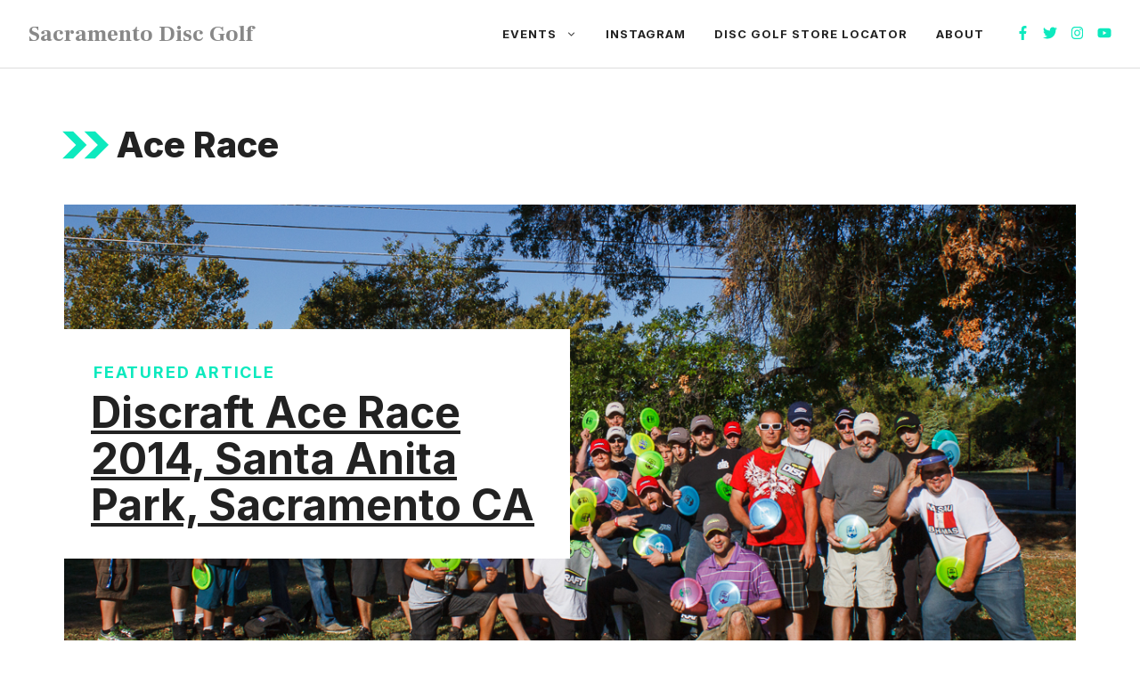

--- FILE ---
content_type: text/html; charset=UTF-8
request_url: https://www.sacramentodiscgolf.com/tag/ace-race/
body_size: 22010
content:
<!DOCTYPE html>
<html lang="en-US" prefix="og: http://ogp.me/ns#" prefix="og: https://ogp.me/ns#">
<head>
	<meta charset="UTF-8">
	<meta name="viewport" content="width=device-width, initial-scale=1">
<!-- Search Engine Optimization by Rank Math PRO - https://rankmath.com/ -->
<title>Ace Race Archives - Sacramento Disc Golf</title>
<meta name="robots" content="follow, noindex"/>
<meta property="og:locale" content="en_US" />
<meta property="og:type" content="article" />
<meta property="og:title" content="Ace Race" />
<meta property="og:url" content="https://www.sacramentodiscgolf.com/tag/ace-race/" />
<meta property="og:site_name" content="Sacramento Disc Golf" />
<meta property="article:publisher" content="https://www.facebook.com/sacramentodiscgolf" />
<meta name="twitter:card" content="summary_large_image" />
<meta name="twitter:title" content="Ace Race" />
<meta name="twitter:site" content="@sacdiscgolf" />
<meta name="twitter:label1" content="Posts" />
<meta name="twitter:data1" content="1" />
<script type="application/ld+json" class="rank-math-schema-pro">{"@context":"https://schema.org","@graph":[{"@type":"Place","@id":"https://www.sacramentodiscgolf.com/#place","address":{"@type":"PostalAddress","addressLocality":"Sacramento","addressRegion":"CA","addressCountry":"United States"}},{"@type":"Organization","@id":"https://www.sacramentodiscgolf.com/#organization","name":"Sacramento Disc Golf","url":"https://www.sacramentodiscgolf.com","sameAs":["https://www.facebook.com/sacramentodiscgolf","https://twitter.com/sacdiscgolf"],"email":"info@sacramentodiscgolf.com","address":{"@type":"PostalAddress","addressLocality":"Sacramento","addressRegion":"CA","addressCountry":"United States"},"logo":{"@type":"ImageObject","@id":"https://www.sacramentodiscgolf.com/#logo","url":"https://www.sacramentodiscgolf.com/wp-content/uploads/2014/12/SDG_Logo_DiscProfile_tweaked_blue_50px.png","contentUrl":"https://www.sacramentodiscgolf.com/wp-content/uploads/2014/12/SDG_Logo_DiscProfile_tweaked_blue_50px.png","caption":"Sacramento Disc Golf","inLanguage":"en-US","width":"325","height":"50"},"location":{"@id":"https://www.sacramentodiscgolf.com/#place"}},{"@type":"WebSite","@id":"https://www.sacramentodiscgolf.com/#website","url":"https://www.sacramentodiscgolf.com","name":"Sacramento Disc Golf","publisher":{"@id":"https://www.sacramentodiscgolf.com/#organization"},"inLanguage":"en-US"},{"@type":"CollectionPage","@id":"https://www.sacramentodiscgolf.com/tag/ace-race/#webpage","url":"https://www.sacramentodiscgolf.com/tag/ace-race/","name":"Ace Race Archives - Sacramento Disc Golf","isPartOf":{"@id":"https://www.sacramentodiscgolf.com/#website"},"inLanguage":"en-US"}]}</script>
<!-- /Rank Math WordPress SEO plugin -->

<link href='https://fonts.gstatic.com' crossorigin rel='preconnect' />
<link href='https://fonts.googleapis.com' crossorigin rel='preconnect' />
<link rel="alternate" type="application/rss+xml" title="Sacramento Disc Golf &raquo; Feed" href="https://www.sacramentodiscgolf.com/feed/" />
<link rel="alternate" type="application/rss+xml" title="Sacramento Disc Golf &raquo; Comments Feed" href="https://www.sacramentodiscgolf.com/comments/feed/" />
<link rel="alternate" type="application/rss+xml" title="Sacramento Disc Golf &raquo; Ace Race Tag Feed" href="https://www.sacramentodiscgolf.com/tag/ace-race/feed/" />
		<!-- This site uses the Google Analytics by MonsterInsights plugin v9.11.1 - Using Analytics tracking - https://www.monsterinsights.com/ -->
							<script src="//www.googletagmanager.com/gtag/js?id=G-ZWT7BP8NK8"  data-cfasync="false" data-wpfc-render="false" async></script>
			<script data-cfasync="false" data-wpfc-render="false">
				var mi_version = '9.11.1';
				var mi_track_user = true;
				var mi_no_track_reason = '';
								var MonsterInsightsDefaultLocations = {"page_location":"https:\/\/www.sacramentodiscgolf.com\/tag\/ace-race\/"};
								if ( typeof MonsterInsightsPrivacyGuardFilter === 'function' ) {
					var MonsterInsightsLocations = (typeof MonsterInsightsExcludeQuery === 'object') ? MonsterInsightsPrivacyGuardFilter( MonsterInsightsExcludeQuery ) : MonsterInsightsPrivacyGuardFilter( MonsterInsightsDefaultLocations );
				} else {
					var MonsterInsightsLocations = (typeof MonsterInsightsExcludeQuery === 'object') ? MonsterInsightsExcludeQuery : MonsterInsightsDefaultLocations;
				}

								var disableStrs = [
										'ga-disable-G-ZWT7BP8NK8',
									];

				/* Function to detect opted out users */
				function __gtagTrackerIsOptedOut() {
					for (var index = 0; index < disableStrs.length; index++) {
						if (document.cookie.indexOf(disableStrs[index] + '=true') > -1) {
							return true;
						}
					}

					return false;
				}

				/* Disable tracking if the opt-out cookie exists. */
				if (__gtagTrackerIsOptedOut()) {
					for (var index = 0; index < disableStrs.length; index++) {
						window[disableStrs[index]] = true;
					}
				}

				/* Opt-out function */
				function __gtagTrackerOptout() {
					for (var index = 0; index < disableStrs.length; index++) {
						document.cookie = disableStrs[index] + '=true; expires=Thu, 31 Dec 2099 23:59:59 UTC; path=/';
						window[disableStrs[index]] = true;
					}
				}

				if ('undefined' === typeof gaOptout) {
					function gaOptout() {
						__gtagTrackerOptout();
					}
				}
								window.dataLayer = window.dataLayer || [];

				window.MonsterInsightsDualTracker = {
					helpers: {},
					trackers: {},
				};
				if (mi_track_user) {
					function __gtagDataLayer() {
						dataLayer.push(arguments);
					}

					function __gtagTracker(type, name, parameters) {
						if (!parameters) {
							parameters = {};
						}

						if (parameters.send_to) {
							__gtagDataLayer.apply(null, arguments);
							return;
						}

						if (type === 'event') {
														parameters.send_to = monsterinsights_frontend.v4_id;
							var hookName = name;
							if (typeof parameters['event_category'] !== 'undefined') {
								hookName = parameters['event_category'] + ':' + name;
							}

							if (typeof MonsterInsightsDualTracker.trackers[hookName] !== 'undefined') {
								MonsterInsightsDualTracker.trackers[hookName](parameters);
							} else {
								__gtagDataLayer('event', name, parameters);
							}
							
						} else {
							__gtagDataLayer.apply(null, arguments);
						}
					}

					__gtagTracker('js', new Date());
					__gtagTracker('set', {
						'developer_id.dZGIzZG': true,
											});
					if ( MonsterInsightsLocations.page_location ) {
						__gtagTracker('set', MonsterInsightsLocations);
					}
										__gtagTracker('config', 'G-ZWT7BP8NK8', {"forceSSL":"true"} );
										window.gtag = __gtagTracker;										(function () {
						/* https://developers.google.com/analytics/devguides/collection/analyticsjs/ */
						/* ga and __gaTracker compatibility shim. */
						var noopfn = function () {
							return null;
						};
						var newtracker = function () {
							return new Tracker();
						};
						var Tracker = function () {
							return null;
						};
						var p = Tracker.prototype;
						p.get = noopfn;
						p.set = noopfn;
						p.send = function () {
							var args = Array.prototype.slice.call(arguments);
							args.unshift('send');
							__gaTracker.apply(null, args);
						};
						var __gaTracker = function () {
							var len = arguments.length;
							if (len === 0) {
								return;
							}
							var f = arguments[len - 1];
							if (typeof f !== 'object' || f === null || typeof f.hitCallback !== 'function') {
								if ('send' === arguments[0]) {
									var hitConverted, hitObject = false, action;
									if ('event' === arguments[1]) {
										if ('undefined' !== typeof arguments[3]) {
											hitObject = {
												'eventAction': arguments[3],
												'eventCategory': arguments[2],
												'eventLabel': arguments[4],
												'value': arguments[5] ? arguments[5] : 1,
											}
										}
									}
									if ('pageview' === arguments[1]) {
										if ('undefined' !== typeof arguments[2]) {
											hitObject = {
												'eventAction': 'page_view',
												'page_path': arguments[2],
											}
										}
									}
									if (typeof arguments[2] === 'object') {
										hitObject = arguments[2];
									}
									if (typeof arguments[5] === 'object') {
										Object.assign(hitObject, arguments[5]);
									}
									if ('undefined' !== typeof arguments[1].hitType) {
										hitObject = arguments[1];
										if ('pageview' === hitObject.hitType) {
											hitObject.eventAction = 'page_view';
										}
									}
									if (hitObject) {
										action = 'timing' === arguments[1].hitType ? 'timing_complete' : hitObject.eventAction;
										hitConverted = mapArgs(hitObject);
										__gtagTracker('event', action, hitConverted);
									}
								}
								return;
							}

							function mapArgs(args) {
								var arg, hit = {};
								var gaMap = {
									'eventCategory': 'event_category',
									'eventAction': 'event_action',
									'eventLabel': 'event_label',
									'eventValue': 'event_value',
									'nonInteraction': 'non_interaction',
									'timingCategory': 'event_category',
									'timingVar': 'name',
									'timingValue': 'value',
									'timingLabel': 'event_label',
									'page': 'page_path',
									'location': 'page_location',
									'title': 'page_title',
									'referrer' : 'page_referrer',
								};
								for (arg in args) {
																		if (!(!args.hasOwnProperty(arg) || !gaMap.hasOwnProperty(arg))) {
										hit[gaMap[arg]] = args[arg];
									} else {
										hit[arg] = args[arg];
									}
								}
								return hit;
							}

							try {
								f.hitCallback();
							} catch (ex) {
							}
						};
						__gaTracker.create = newtracker;
						__gaTracker.getByName = newtracker;
						__gaTracker.getAll = function () {
							return [];
						};
						__gaTracker.remove = noopfn;
						__gaTracker.loaded = true;
						window['__gaTracker'] = __gaTracker;
					})();
									} else {
										console.log("");
					(function () {
						function __gtagTracker() {
							return null;
						}

						window['__gtagTracker'] = __gtagTracker;
						window['gtag'] = __gtagTracker;
					})();
									}
			</script>
							<!-- / Google Analytics by MonsterInsights -->
		<style type="text/css" media="all">
.wpautoterms-footer{background-color:#ffffff;text-align:center;}
.wpautoterms-footer a{color:#000000;font-family:Arial, sans-serif;font-size:14px;}
.wpautoterms-footer .separator{color:#cccccc;font-family:Arial, sans-serif;font-size:14px;}</style>
<style id='wp-img-auto-sizes-contain-inline-css'>
img:is([sizes=auto i],[sizes^="auto," i]){contain-intrinsic-size:3000px 1500px}
/*# sourceURL=wp-img-auto-sizes-contain-inline-css */
</style>
<link rel='stylesheet' id='sbi_styles-css' href='https://www.sacramentodiscgolf.com/wp-content/plugins/instagram-feed/css/sbi-styles.min.css?ver=6.10.0' media='all' />
<style id='wp-emoji-styles-inline-css'>

	img.wp-smiley, img.emoji {
		display: inline !important;
		border: none !important;
		box-shadow: none !important;
		height: 1em !important;
		width: 1em !important;
		margin: 0 0.07em !important;
		vertical-align: -0.1em !important;
		background: none !important;
		padding: 0 !important;
	}
/*# sourceURL=wp-emoji-styles-inline-css */
</style>
<style id='wp-block-library-inline-css'>
:root{--wp-block-synced-color:#7a00df;--wp-block-synced-color--rgb:122,0,223;--wp-bound-block-color:var(--wp-block-synced-color);--wp-editor-canvas-background:#ddd;--wp-admin-theme-color:#007cba;--wp-admin-theme-color--rgb:0,124,186;--wp-admin-theme-color-darker-10:#006ba1;--wp-admin-theme-color-darker-10--rgb:0,107,160.5;--wp-admin-theme-color-darker-20:#005a87;--wp-admin-theme-color-darker-20--rgb:0,90,135;--wp-admin-border-width-focus:2px}@media (min-resolution:192dpi){:root{--wp-admin-border-width-focus:1.5px}}.wp-element-button{cursor:pointer}:root .has-very-light-gray-background-color{background-color:#eee}:root .has-very-dark-gray-background-color{background-color:#313131}:root .has-very-light-gray-color{color:#eee}:root .has-very-dark-gray-color{color:#313131}:root .has-vivid-green-cyan-to-vivid-cyan-blue-gradient-background{background:linear-gradient(135deg,#00d084,#0693e3)}:root .has-purple-crush-gradient-background{background:linear-gradient(135deg,#34e2e4,#4721fb 50%,#ab1dfe)}:root .has-hazy-dawn-gradient-background{background:linear-gradient(135deg,#faaca8,#dad0ec)}:root .has-subdued-olive-gradient-background{background:linear-gradient(135deg,#fafae1,#67a671)}:root .has-atomic-cream-gradient-background{background:linear-gradient(135deg,#fdd79a,#004a59)}:root .has-nightshade-gradient-background{background:linear-gradient(135deg,#330968,#31cdcf)}:root .has-midnight-gradient-background{background:linear-gradient(135deg,#020381,#2874fc)}:root{--wp--preset--font-size--normal:16px;--wp--preset--font-size--huge:42px}.has-regular-font-size{font-size:1em}.has-larger-font-size{font-size:2.625em}.has-normal-font-size{font-size:var(--wp--preset--font-size--normal)}.has-huge-font-size{font-size:var(--wp--preset--font-size--huge)}.has-text-align-center{text-align:center}.has-text-align-left{text-align:left}.has-text-align-right{text-align:right}.has-fit-text{white-space:nowrap!important}#end-resizable-editor-section{display:none}.aligncenter{clear:both}.items-justified-left{justify-content:flex-start}.items-justified-center{justify-content:center}.items-justified-right{justify-content:flex-end}.items-justified-space-between{justify-content:space-between}.screen-reader-text{border:0;clip-path:inset(50%);height:1px;margin:-1px;overflow:hidden;padding:0;position:absolute;width:1px;word-wrap:normal!important}.screen-reader-text:focus{background-color:#ddd;clip-path:none;color:#444;display:block;font-size:1em;height:auto;left:5px;line-height:normal;padding:15px 23px 14px;text-decoration:none;top:5px;width:auto;z-index:100000}html :where(.has-border-color){border-style:solid}html :where([style*=border-top-color]){border-top-style:solid}html :where([style*=border-right-color]){border-right-style:solid}html :where([style*=border-bottom-color]){border-bottom-style:solid}html :where([style*=border-left-color]){border-left-style:solid}html :where([style*=border-width]){border-style:solid}html :where([style*=border-top-width]){border-top-style:solid}html :where([style*=border-right-width]){border-right-style:solid}html :where([style*=border-bottom-width]){border-bottom-style:solid}html :where([style*=border-left-width]){border-left-style:solid}html :where(img[class*=wp-image-]){height:auto;max-width:100%}:where(figure){margin:0 0 1em}html :where(.is-position-sticky){--wp-admin--admin-bar--position-offset:var(--wp-admin--admin-bar--height,0px)}@media screen and (max-width:600px){html :where(.is-position-sticky){--wp-admin--admin-bar--position-offset:0px}}

/*# sourceURL=wp-block-library-inline-css */
</style><style id='wp-block-paragraph-inline-css'>
.is-small-text{font-size:.875em}.is-regular-text{font-size:1em}.is-large-text{font-size:2.25em}.is-larger-text{font-size:3em}.has-drop-cap:not(:focus):first-letter{float:left;font-size:8.4em;font-style:normal;font-weight:100;line-height:.68;margin:.05em .1em 0 0;text-transform:uppercase}body.rtl .has-drop-cap:not(:focus):first-letter{float:none;margin-left:.1em}p.has-drop-cap.has-background{overflow:hidden}:root :where(p.has-background){padding:1.25em 2.375em}:where(p.has-text-color:not(.has-link-color)) a{color:inherit}p.has-text-align-left[style*="writing-mode:vertical-lr"],p.has-text-align-right[style*="writing-mode:vertical-rl"]{rotate:180deg}
/*# sourceURL=https://www.sacramentodiscgolf.com/wp-includes/blocks/paragraph/style.min.css */
</style>
<style id='global-styles-inline-css'>
:root{--wp--preset--aspect-ratio--square: 1;--wp--preset--aspect-ratio--4-3: 4/3;--wp--preset--aspect-ratio--3-4: 3/4;--wp--preset--aspect-ratio--3-2: 3/2;--wp--preset--aspect-ratio--2-3: 2/3;--wp--preset--aspect-ratio--16-9: 16/9;--wp--preset--aspect-ratio--9-16: 9/16;--wp--preset--color--black: #000000;--wp--preset--color--cyan-bluish-gray: #abb8c3;--wp--preset--color--white: #ffffff;--wp--preset--color--pale-pink: #f78da7;--wp--preset--color--vivid-red: #cf2e2e;--wp--preset--color--luminous-vivid-orange: #ff6900;--wp--preset--color--luminous-vivid-amber: #fcb900;--wp--preset--color--light-green-cyan: #7bdcb5;--wp--preset--color--vivid-green-cyan: #00d084;--wp--preset--color--pale-cyan-blue: #8ed1fc;--wp--preset--color--vivid-cyan-blue: #0693e3;--wp--preset--color--vivid-purple: #9b51e0;--wp--preset--color--contrast: var(--contrast);--wp--preset--color--contrast-2: var(--contrast-2);--wp--preset--color--contrast-3: var(--contrast-3);--wp--preset--color--base: var(--base);--wp--preset--color--base-2: var(--base-2);--wp--preset--color--base-3: var(--base-3);--wp--preset--color--accent: var(--accent);--wp--preset--gradient--vivid-cyan-blue-to-vivid-purple: linear-gradient(135deg,rgb(6,147,227) 0%,rgb(155,81,224) 100%);--wp--preset--gradient--light-green-cyan-to-vivid-green-cyan: linear-gradient(135deg,rgb(122,220,180) 0%,rgb(0,208,130) 100%);--wp--preset--gradient--luminous-vivid-amber-to-luminous-vivid-orange: linear-gradient(135deg,rgb(252,185,0) 0%,rgb(255,105,0) 100%);--wp--preset--gradient--luminous-vivid-orange-to-vivid-red: linear-gradient(135deg,rgb(255,105,0) 0%,rgb(207,46,46) 100%);--wp--preset--gradient--very-light-gray-to-cyan-bluish-gray: linear-gradient(135deg,rgb(238,238,238) 0%,rgb(169,184,195) 100%);--wp--preset--gradient--cool-to-warm-spectrum: linear-gradient(135deg,rgb(74,234,220) 0%,rgb(151,120,209) 20%,rgb(207,42,186) 40%,rgb(238,44,130) 60%,rgb(251,105,98) 80%,rgb(254,248,76) 100%);--wp--preset--gradient--blush-light-purple: linear-gradient(135deg,rgb(255,206,236) 0%,rgb(152,150,240) 100%);--wp--preset--gradient--blush-bordeaux: linear-gradient(135deg,rgb(254,205,165) 0%,rgb(254,45,45) 50%,rgb(107,0,62) 100%);--wp--preset--gradient--luminous-dusk: linear-gradient(135deg,rgb(255,203,112) 0%,rgb(199,81,192) 50%,rgb(65,88,208) 100%);--wp--preset--gradient--pale-ocean: linear-gradient(135deg,rgb(255,245,203) 0%,rgb(182,227,212) 50%,rgb(51,167,181) 100%);--wp--preset--gradient--electric-grass: linear-gradient(135deg,rgb(202,248,128) 0%,rgb(113,206,126) 100%);--wp--preset--gradient--midnight: linear-gradient(135deg,rgb(2,3,129) 0%,rgb(40,116,252) 100%);--wp--preset--font-size--small: 13px;--wp--preset--font-size--medium: 20px;--wp--preset--font-size--large: 36px;--wp--preset--font-size--x-large: 42px;--wp--preset--spacing--20: 0.44rem;--wp--preset--spacing--30: 0.67rem;--wp--preset--spacing--40: 1rem;--wp--preset--spacing--50: 1.5rem;--wp--preset--spacing--60: 2.25rem;--wp--preset--spacing--70: 3.38rem;--wp--preset--spacing--80: 5.06rem;--wp--preset--shadow--natural: 6px 6px 9px rgba(0, 0, 0, 0.2);--wp--preset--shadow--deep: 12px 12px 50px rgba(0, 0, 0, 0.4);--wp--preset--shadow--sharp: 6px 6px 0px rgba(0, 0, 0, 0.2);--wp--preset--shadow--outlined: 6px 6px 0px -3px rgb(255, 255, 255), 6px 6px rgb(0, 0, 0);--wp--preset--shadow--crisp: 6px 6px 0px rgb(0, 0, 0);}:where(.is-layout-flex){gap: 0.5em;}:where(.is-layout-grid){gap: 0.5em;}body .is-layout-flex{display: flex;}.is-layout-flex{flex-wrap: wrap;align-items: center;}.is-layout-flex > :is(*, div){margin: 0;}body .is-layout-grid{display: grid;}.is-layout-grid > :is(*, div){margin: 0;}:where(.wp-block-columns.is-layout-flex){gap: 2em;}:where(.wp-block-columns.is-layout-grid){gap: 2em;}:where(.wp-block-post-template.is-layout-flex){gap: 1.25em;}:where(.wp-block-post-template.is-layout-grid){gap: 1.25em;}.has-black-color{color: var(--wp--preset--color--black) !important;}.has-cyan-bluish-gray-color{color: var(--wp--preset--color--cyan-bluish-gray) !important;}.has-white-color{color: var(--wp--preset--color--white) !important;}.has-pale-pink-color{color: var(--wp--preset--color--pale-pink) !important;}.has-vivid-red-color{color: var(--wp--preset--color--vivid-red) !important;}.has-luminous-vivid-orange-color{color: var(--wp--preset--color--luminous-vivid-orange) !important;}.has-luminous-vivid-amber-color{color: var(--wp--preset--color--luminous-vivid-amber) !important;}.has-light-green-cyan-color{color: var(--wp--preset--color--light-green-cyan) !important;}.has-vivid-green-cyan-color{color: var(--wp--preset--color--vivid-green-cyan) !important;}.has-pale-cyan-blue-color{color: var(--wp--preset--color--pale-cyan-blue) !important;}.has-vivid-cyan-blue-color{color: var(--wp--preset--color--vivid-cyan-blue) !important;}.has-vivid-purple-color{color: var(--wp--preset--color--vivid-purple) !important;}.has-black-background-color{background-color: var(--wp--preset--color--black) !important;}.has-cyan-bluish-gray-background-color{background-color: var(--wp--preset--color--cyan-bluish-gray) !important;}.has-white-background-color{background-color: var(--wp--preset--color--white) !important;}.has-pale-pink-background-color{background-color: var(--wp--preset--color--pale-pink) !important;}.has-vivid-red-background-color{background-color: var(--wp--preset--color--vivid-red) !important;}.has-luminous-vivid-orange-background-color{background-color: var(--wp--preset--color--luminous-vivid-orange) !important;}.has-luminous-vivid-amber-background-color{background-color: var(--wp--preset--color--luminous-vivid-amber) !important;}.has-light-green-cyan-background-color{background-color: var(--wp--preset--color--light-green-cyan) !important;}.has-vivid-green-cyan-background-color{background-color: var(--wp--preset--color--vivid-green-cyan) !important;}.has-pale-cyan-blue-background-color{background-color: var(--wp--preset--color--pale-cyan-blue) !important;}.has-vivid-cyan-blue-background-color{background-color: var(--wp--preset--color--vivid-cyan-blue) !important;}.has-vivid-purple-background-color{background-color: var(--wp--preset--color--vivid-purple) !important;}.has-black-border-color{border-color: var(--wp--preset--color--black) !important;}.has-cyan-bluish-gray-border-color{border-color: var(--wp--preset--color--cyan-bluish-gray) !important;}.has-white-border-color{border-color: var(--wp--preset--color--white) !important;}.has-pale-pink-border-color{border-color: var(--wp--preset--color--pale-pink) !important;}.has-vivid-red-border-color{border-color: var(--wp--preset--color--vivid-red) !important;}.has-luminous-vivid-orange-border-color{border-color: var(--wp--preset--color--luminous-vivid-orange) !important;}.has-luminous-vivid-amber-border-color{border-color: var(--wp--preset--color--luminous-vivid-amber) !important;}.has-light-green-cyan-border-color{border-color: var(--wp--preset--color--light-green-cyan) !important;}.has-vivid-green-cyan-border-color{border-color: var(--wp--preset--color--vivid-green-cyan) !important;}.has-pale-cyan-blue-border-color{border-color: var(--wp--preset--color--pale-cyan-blue) !important;}.has-vivid-cyan-blue-border-color{border-color: var(--wp--preset--color--vivid-cyan-blue) !important;}.has-vivid-purple-border-color{border-color: var(--wp--preset--color--vivid-purple) !important;}.has-vivid-cyan-blue-to-vivid-purple-gradient-background{background: var(--wp--preset--gradient--vivid-cyan-blue-to-vivid-purple) !important;}.has-light-green-cyan-to-vivid-green-cyan-gradient-background{background: var(--wp--preset--gradient--light-green-cyan-to-vivid-green-cyan) !important;}.has-luminous-vivid-amber-to-luminous-vivid-orange-gradient-background{background: var(--wp--preset--gradient--luminous-vivid-amber-to-luminous-vivid-orange) !important;}.has-luminous-vivid-orange-to-vivid-red-gradient-background{background: var(--wp--preset--gradient--luminous-vivid-orange-to-vivid-red) !important;}.has-very-light-gray-to-cyan-bluish-gray-gradient-background{background: var(--wp--preset--gradient--very-light-gray-to-cyan-bluish-gray) !important;}.has-cool-to-warm-spectrum-gradient-background{background: var(--wp--preset--gradient--cool-to-warm-spectrum) !important;}.has-blush-light-purple-gradient-background{background: var(--wp--preset--gradient--blush-light-purple) !important;}.has-blush-bordeaux-gradient-background{background: var(--wp--preset--gradient--blush-bordeaux) !important;}.has-luminous-dusk-gradient-background{background: var(--wp--preset--gradient--luminous-dusk) !important;}.has-pale-ocean-gradient-background{background: var(--wp--preset--gradient--pale-ocean) !important;}.has-electric-grass-gradient-background{background: var(--wp--preset--gradient--electric-grass) !important;}.has-midnight-gradient-background{background: var(--wp--preset--gradient--midnight) !important;}.has-small-font-size{font-size: var(--wp--preset--font-size--small) !important;}.has-medium-font-size{font-size: var(--wp--preset--font-size--medium) !important;}.has-large-font-size{font-size: var(--wp--preset--font-size--large) !important;}.has-x-large-font-size{font-size: var(--wp--preset--font-size--x-large) !important;}
/*# sourceURL=global-styles-inline-css */
</style>

<style id='classic-theme-styles-inline-css'>
/*! This file is auto-generated */
.wp-block-button__link{color:#fff;background-color:#32373c;border-radius:9999px;box-shadow:none;text-decoration:none;padding:calc(.667em + 2px) calc(1.333em + 2px);font-size:1.125em}.wp-block-file__button{background:#32373c;color:#fff;text-decoration:none}
/*# sourceURL=/wp-includes/css/classic-themes.min.css */
</style>
<link rel='stylesheet' id='wpautoterms_css-css' href='https://www.sacramentodiscgolf.com/wp-content/plugins/auto-terms-of-service-and-privacy-policy/css/wpautoterms.css?ver=55d26b8db16d7a92f0ca74c6a007cee3' media='all' />
<link rel='stylesheet' id='events-manager-css' href='https://www.sacramentodiscgolf.com/wp-content/plugins/events-manager/includes/css/events-manager.min.css?ver=7.2.3.1' media='all' />
<link rel='stylesheet' id='mc4wp-form-basic-css' href='https://www.sacramentodiscgolf.com/wp-content/plugins/mailchimp-for-wp/assets/css/form-basic.css?ver=4.11.1' media='all' />
<link rel='stylesheet' id='subscribe-forms-css-css' href='https://www.sacramentodiscgolf.com/wp-content/plugins/easy-social-share-buttons3/assets/modules/subscribe-forms.min.css?ver=10.8' media='all' />
<link rel='stylesheet' id='click2tweet-css-css' href='https://www.sacramentodiscgolf.com/wp-content/plugins/easy-social-share-buttons3/assets/modules/click-to-tweet.min.css?ver=10.8' media='all' />
<link rel='stylesheet' id='easy-social-share-buttons-css' href='https://www.sacramentodiscgolf.com/wp-content/plugins/easy-social-share-buttons3/assets/css/easy-social-share-buttons.min.css?ver=10.8' media='all' />
<style id='easy-social-share-buttons-inline-css'>
.essb_links .essb_link_mastodon { --essb-network: #6364ff;}
/*# sourceURL=easy-social-share-buttons-inline-css */
</style>
<link rel='stylesheet' id='wp-fullcalendar-css' href='https://www.sacramentodiscgolf.com/wp-content/plugins/wp-fullcalendar/includes/css/main.css?ver=1.6' media='all' />
<link rel='stylesheet' id='wp-fullcalendar-tippy-light-border-css' href='https://www.sacramentodiscgolf.com/wp-content/plugins/wp-fullcalendar/includes/css/tippy/light-border.css?ver=1.6' media='all' />
<link rel='stylesheet' id='jquery-ui-css' href='https://www.sacramentodiscgolf.com/wp-content/plugins/wp-fullcalendar/includes/css/jquery-ui/cupertino/jquery-ui.min.css?ver=1.6' media='all' />
<link rel='stylesheet' id='jquery-ui-theme-css' href='https://www.sacramentodiscgolf.com/wp-content/plugins/wp-fullcalendar/includes/css/jquery-ui/cupertino/theme.css?ver=1.6' media='all' />
<link rel='stylesheet' id='generate-style-css' href='https://www.sacramentodiscgolf.com/wp-content/themes/generatepress/assets/css/main.min.css?ver=3.6.1' media='all' />
<style id='generate-style-inline-css'>
.generate-columns {margin-bottom: 0px;padding-left: 0px;}.generate-columns-container {margin-left: -0px;}.page-header {margin-bottom: 0px;margin-left: 0px}.generate-columns-container > .paging-navigation {margin-left: 0px;}
.is-right-sidebar{width:30%;}.is-left-sidebar{width:30%;}.site-content .content-area{width:100%;}@media (max-width: 768px){.main-navigation .menu-toggle,.sidebar-nav-mobile:not(#sticky-placeholder){display:block;}.main-navigation ul,.gen-sidebar-nav,.main-navigation:not(.slideout-navigation):not(.toggled) .main-nav > ul,.has-inline-mobile-toggle #site-navigation .inside-navigation > *:not(.navigation-search):not(.main-nav){display:none;}.nav-align-right .inside-navigation,.nav-align-center .inside-navigation{justify-content:space-between;}.has-inline-mobile-toggle .mobile-menu-control-wrapper{display:flex;flex-wrap:wrap;}.has-inline-mobile-toggle .inside-header{flex-direction:row;text-align:left;flex-wrap:wrap;}.has-inline-mobile-toggle .header-widget,.has-inline-mobile-toggle #site-navigation{flex-basis:100%;}.nav-float-left .has-inline-mobile-toggle #site-navigation{order:10;}}
.dynamic-author-image-rounded{border-radius:100%;}.dynamic-featured-image, .dynamic-author-image{vertical-align:middle;}.one-container.blog .dynamic-content-template:not(:last-child), .one-container.archive .dynamic-content-template:not(:last-child){padding-bottom:0px;}.dynamic-entry-excerpt > p:last-child{margin-bottom:0px;}
/*# sourceURL=generate-style-inline-css */
</style>
<link rel='stylesheet' id='generate-google-fonts-css' href='https://fonts.googleapis.com/css?family=Frank+Ruhl+Libre%3A300%2Cregular%2C500%2C700%2C900%7CInter%3A100%2C200%2C300%2Cregular%2C500%2C600%2C700%2C800%2C900&#038;display=swap&#038;ver=3.6.1' media='all' />
<link rel='stylesheet' id='tablepress-default-css' href='https://www.sacramentodiscgolf.com/wp-content/plugins/tablepress/css/build/default.css?ver=3.2.6' media='all' />
<link rel='stylesheet' id='fontawesome-css' href='https://www.sacramentodiscgolf.com/wp-content/plugins/wp-review-pro/public/css/font-awesome.min.css?ver=4.7.0-modified' media='all' />
<link rel='stylesheet' id='wp_review-style-css' href='https://www.sacramentodiscgolf.com/wp-content/plugins/wp-review-pro/public/css/wp-review.css?ver=3.4.11' media='all' />
<link rel='stylesheet' id='generatepress-dynamic-css' href='https://www.sacramentodiscgolf.com/wp-content/uploads/generatepress/style.min.css?ver=1764611625' media='all' />
<style id='generateblocks-inline-css'>
.gb-button-wrapper{display:flex;flex-wrap:wrap;align-items:flex-start;justify-content:flex-start;clear:both;}.gb-button-wrapper-28c95231{justify-content:flex-end;margin-bottom:2px;margin-left:20px;}.gb-button-wrapper-7f3aae17{margin-bottom:6px;}.gb-button-wrapper-d82799ce{margin-bottom:15px;}.gb-button-wrapper-2c36b775{justify-content:flex-end;}.gb-button-wrapper-a18c1c1d{justify-content:flex-end;}.gb-button-wrapper a.gb-button-aa4fe8ae, .gb-button-wrapper a.gb-button-aa4fe8ae:visited{margin-right:15px;color:var(--accent);text-decoration:none;display:inline-flex;align-items:center;justify-content:center;text-align:center;}.gb-button-wrapper a.gb-button-aa4fe8ae:hover, .gb-button-wrapper a.gb-button-aa4fe8ae:active, .gb-button-wrapper a.gb-button-aa4fe8ae:focus{color:var(--accent);}.gb-button-wrapper a.gb-button-aa4fe8ae .gb-icon{font-size:1.2em;line-height:0;align-items:center;display:inline-flex;}.gb-button-wrapper a.gb-button-aa4fe8ae .gb-icon svg{height:1em;width:1em;fill:currentColor;}.gb-button-wrapper a.gb-button-764a4eda, .gb-button-wrapper a.gb-button-764a4eda:visited{margin-right:15px;color:var(--accent);text-decoration:none;display:inline-flex;align-items:center;justify-content:center;text-align:center;}.gb-button-wrapper a.gb-button-764a4eda:hover, .gb-button-wrapper a.gb-button-764a4eda:active, .gb-button-wrapper a.gb-button-764a4eda:focus{color:var(--accent);}.gb-button-wrapper a.gb-button-764a4eda .gb-icon{font-size:1.2em;line-height:0;align-items:center;display:inline-flex;}.gb-button-wrapper a.gb-button-764a4eda .gb-icon svg{height:1em;width:1em;fill:currentColor;}.gb-button-wrapper a.gb-button-12b6c78f, .gb-button-wrapper a.gb-button-12b6c78f:visited{margin-right:15px;color:var(--accent);text-decoration:none;display:inline-flex;align-items:center;justify-content:center;text-align:center;}.gb-button-wrapper a.gb-button-12b6c78f:hover, .gb-button-wrapper a.gb-button-12b6c78f:active, .gb-button-wrapper a.gb-button-12b6c78f:focus{color:var(--accent);}.gb-button-wrapper a.gb-button-12b6c78f .gb-icon{font-size:1.2em;line-height:0;align-items:center;display:inline-flex;}.gb-button-wrapper a.gb-button-12b6c78f .gb-icon svg{height:1em;width:1em;fill:currentColor;}.gb-button-wrapper a.gb-button-ddfa8ca7, .gb-button-wrapper a.gb-button-ddfa8ca7:visited{color:var(--accent);text-decoration:none;display:inline-flex;align-items:center;justify-content:center;text-align:center;}.gb-button-wrapper a.gb-button-ddfa8ca7:hover, .gb-button-wrapper a.gb-button-ddfa8ca7:active, .gb-button-wrapper a.gb-button-ddfa8ca7:focus{color:var(--accent);}.gb-button-wrapper a.gb-button-ddfa8ca7 .gb-icon{font-size:1.2em;line-height:0;align-items:center;display:inline-flex;}.gb-button-wrapper a.gb-button-ddfa8ca7 .gb-icon svg{height:1em;width:1em;fill:currentColor;}.gb-button-wrapper a.gb-button-dc32ec2f, .gb-button-wrapper a.gb-button-dc32ec2f:visited{font-family:Inter, sans-serif;font-size:12px;letter-spacing:0.1em;font-weight:700;text-transform:uppercase;padding:4px 10px;margin-right:6px;background-color:var(--accent);color:#ffffff;text-decoration:none;display:inline-flex;align-items:center;justify-content:center;text-align:center;}.gb-button-wrapper a.gb-button-dc32ec2f:hover, .gb-button-wrapper a.gb-button-dc32ec2f:active, .gb-button-wrapper a.gb-button-dc32ec2f:focus{background-color:rgba(116, 90, 204, 0.9);color:#ffffff;}.gb-button-wrapper a.gb-button-84c9a956, .gb-button-wrapper a.gb-button-84c9a956:visited{text-decoration:none;display:inline-flex;align-items:center;justify-content:center;text-align:center;}.gb-button-wrapper a.gb-button-b358abea, .gb-button-wrapper a.gb-button-b358abea:visited{margin-right:20px;color:var(--base-3);text-decoration:none;display:inline-flex;align-items:center;justify-content:center;text-align:center;}.gb-button-wrapper a.gb-button-b358abea:hover, .gb-button-wrapper a.gb-button-b358abea:active, .gb-button-wrapper a.gb-button-b358abea:focus{color:var(--base-2);}.gb-button-wrapper a.gb-button-b358abea .gb-icon{font-size:1em;line-height:0;align-items:center;display:inline-flex;}.gb-button-wrapper a.gb-button-b358abea .gb-icon svg{height:1em;width:1em;fill:currentColor;}.gb-button-wrapper a.gb-button-18e01320, .gb-button-wrapper a.gb-button-18e01320:visited{margin-right:20px;color:var(--base-3);text-decoration:none;display:inline-flex;align-items:center;justify-content:center;text-align:center;}.gb-button-wrapper a.gb-button-18e01320:hover, .gb-button-wrapper a.gb-button-18e01320:active, .gb-button-wrapper a.gb-button-18e01320:focus{color:var(--base-2);}.gb-button-wrapper a.gb-button-18e01320 .gb-icon{font-size:1em;line-height:0;align-items:center;display:inline-flex;}.gb-button-wrapper a.gb-button-18e01320 .gb-icon svg{height:1em;width:1em;fill:currentColor;}.gb-button-wrapper a.gb-button-b3eff93c, .gb-button-wrapper a.gb-button-b3eff93c:visited{color:var(--base-3);text-decoration:none;display:inline-flex;align-items:center;justify-content:center;text-align:center;}.gb-button-wrapper a.gb-button-b3eff93c:hover, .gb-button-wrapper a.gb-button-b3eff93c:active, .gb-button-wrapper a.gb-button-b3eff93c:focus{color:var(--base-2);}.gb-button-wrapper a.gb-button-b3eff93c .gb-icon{font-size:1em;line-height:0;align-items:center;display:inline-flex;}.gb-button-wrapper a.gb-button-b3eff93c .gb-icon svg{height:1em;width:1em;fill:currentColor;}.gb-button-wrapper a.gb-button-67824a07, .gb-button-wrapper a.gb-button-67824a07:visited{font-size:17px;padding:0;margin-right:20px;color:var(--base-3);text-decoration:none;display:inline-flex;align-items:center;justify-content:center;text-align:center;}.gb-button-wrapper a.gb-button-67824a07:hover, .gb-button-wrapper a.gb-button-67824a07:active, .gb-button-wrapper a.gb-button-67824a07:focus{color:var(--base-2);}.gb-button-wrapper a.gb-button-3a21bace, .gb-button-wrapper a.gb-button-3a21bace:visited{font-size:17px;padding:0;color:var(--base-3);text-decoration:none;display:inline-flex;align-items:center;justify-content:center;text-align:center;}.gb-button-wrapper a.gb-button-3a21bace:hover, .gb-button-wrapper a.gb-button-3a21bace:active, .gb-button-wrapper a.gb-button-3a21bace:focus{color:var(--base-2);}.gb-container-125694d9{margin-right:32px;margin-left:32px;background-image:url(https://www.sacramentodiscgolf.com/wp-content/uploads/2014/10/digitalnoisephoto_20141005_ace-race_santa-anita-2014_0027.jpg);background-repeat:no-repeat;background-position:center center;background-size:cover;}.gb-container-125694d9 > .gb-inside-container{padding-top:140px;padding-bottom:140px;}.gb-grid-wrapper > .gb-grid-column-125694d9{width:100%;}.gb-grid-wrapper > .gb-grid-column-125694d9 > .gb-container{display:flex;flex-direction:column;height:100%;}.gb-container-125694d9.gb-has-dynamic-bg{background-image:var(--background-url);}.gb-container-125694d9.gb-no-dynamic-bg{background-image:none;}.gb-container-adc36e4b{text-align:left;background-color:var(--base-3);}.gb-container-adc36e4b > .gb-inside-container{padding:40px 20px 30px 30px;}.gb-grid-wrapper > .gb-grid-column-adc36e4b{width:50%;}.gb-grid-wrapper > .gb-grid-column-adc36e4b > .gb-container{display:flex;flex-direction:column;height:100%;}.gb-container-6281de8b > .gb-inside-container{padding:16px 32px 24px;max-width:1200px;margin-left:auto;margin-right:auto;}.gb-grid-wrapper > .gb-grid-column-6281de8b > .gb-container{display:flex;flex-direction:column;height:100%;}.gb-container-215ca2b7{margin-top:30px;margin-right:30px;margin-bottom:0px;position:relative;z-index:10;}.gb-grid-wrapper > .gb-grid-column-215ca2b7 > .gb-container{display:flex;flex-direction:column;height:100%;}.gb-container-85529cf0{margin-top:-60px;background-color:var(--contrast);color:var(--base-3);}.gb-container-85529cf0 > .gb-inside-container{padding:120px 30px 100px;max-width:1200px;margin-left:auto;margin-right:auto;}.gb-grid-wrapper > .gb-grid-column-85529cf0 > .gb-container{display:flex;flex-direction:column;height:100%;}.gb-container-4effdea4 > .gb-inside-container{padding:0;}.gb-grid-wrapper > .gb-grid-column-4effdea4{width:40%;}.gb-grid-wrapper > .gb-grid-column-4effdea4 > .gb-container{display:flex;flex-direction:column;height:100%;}.gb-container-5b6e61a7 > .gb-inside-container{padding:0;}.gb-grid-wrapper > .gb-grid-column-5b6e61a7{width:60%;}.gb-grid-wrapper > .gb-grid-column-5b6e61a7 > .gb-container{display:flex;flex-direction:column;height:100%;}.gb-container-c6dbdadd{margin-top:60px;border-top:1px solid rgba(255, 255, 255, 0.3);}.gb-container-c6dbdadd > .gb-inside-container{padding:60px 0 0;max-width:1200px;margin-left:auto;margin-right:auto;}.gb-grid-wrapper > .gb-grid-column-c6dbdadd > .gb-container{display:flex;flex-direction:column;height:100%;}.gb-container-7a90a28f > .gb-inside-container{padding:0;}.gb-grid-wrapper > .gb-grid-column-7a90a28f{width:50%;}.gb-grid-wrapper > .gb-grid-column-7a90a28f > .gb-container{display:flex;flex-direction:column;height:100%;}.gb-container-1cc69e8f > .gb-inside-container{padding:0;}.gb-grid-wrapper > .gb-grid-column-1cc69e8f{width:50%;}.gb-grid-wrapper > .gb-grid-column-1cc69e8f > .gb-container{display:flex;flex-direction:column;height:100%;}.gb-container-366a1a73 > .gb-inside-container{padding:60px 30px 30px;max-width:1200px;margin-left:auto;margin-right:auto;}.gb-grid-wrapper > .gb-grid-column-366a1a73 > .gb-container{display:flex;flex-direction:column;height:100%;}.gb-container-a623c943 > .gb-inside-container{padding:60px 30px 31px;max-width:1200px;margin-left:auto;margin-right:auto;}.gb-grid-wrapper > .gb-grid-column-a623c943 > .gb-container{display:flex;flex-direction:column;height:100%;}.gb-grid-wrapper-a74e5c66{display:flex;flex-wrap:wrap;}.gb-grid-wrapper-a74e5c66 > .gb-grid-column{box-sizing:border-box;}.gb-grid-wrapper-214e14b1{display:flex;flex-wrap:wrap;align-items:center;}.gb-grid-wrapper-214e14b1 > .gb-grid-column{box-sizing:border-box;}.gb-grid-wrapper-49f321fa{display:flex;flex-wrap:wrap;margin-left:-30px;}.gb-grid-wrapper-49f321fa > .gb-grid-column{box-sizing:border-box;padding-left:30px;}div.gb-headline-7eabb7d1{font-size:18px;margin-bottom:10px;margin-left:3px;color:var(--accent);}h2.gb-headline-e5c67e11{font-size:48px;line-height:1.1em;margin-bottom:4px;}div.gb-headline-f429a5b4{font-size:18px;margin-top:25px;margin-bottom:4px;margin-left:32px;}h2.gb-headline-defec528{margin-top:16px;margin-bottom:12px;}div.gb-headline-72c30961{margin-bottom:16px;}h2.gb-headline-63d5de93{text-align:right;margin-bottom:0px;display:flex;justify-content:flex-end;align-items:center;}h2.gb-headline-63d5de93 .gb-icon{line-height:0;color:var(--accent);display:inline-flex;}h2.gb-headline-63d5de93 .gb-icon svg{width:120px;height:120px;fill:currentColor;}h4.gb-headline-6c041734{font-weight:bold;margin-bottom:20px;color:var(--base-3);}p.gb-headline-29bd7637{font-size:17px;color:var(--base-3);}h3.gb-headline-cfd90b5e{text-align:center;margin-bottom:10px;display:flex;text-align:center;flex-direction:column;}h3.gb-headline-cfd90b5e .gb-icon{line-height:0;color:var(--accent);padding-bottom:.2em;display:inline;}h3.gb-headline-cfd90b5e .gb-icon svg{width:1.6em;height:1.6em;fill:currentColor;}p.gb-headline-b29a804e{text-align:center;}h1.gb-headline-dbebb020{margin-bottom:10px;display:flex;align-items:center;}h1.gb-headline-dbebb020 .gb-icon{line-height:0;color:var(--accent);padding-right:0.2em;display:inline-flex;}h1.gb-headline-dbebb020 .gb-icon svg{width:1.3em;height:1.3em;fill:currentColor;}@media (max-width: 1024px) {.gb-button-wrapper-2c36b775{justify-content:flex-start;}.gb-grid-wrapper > .gb-grid-column-adc36e4b{width:66.66%;}.gb-container-85529cf0 > .gb-inside-container{padding:120px 60px;}.gb-grid-wrapper > .gb-grid-column-4effdea4{width:100%;}.gb-grid-wrapper > .gb-grid-column-5b6e61a7{width:50%;}.gb-grid-wrapper-214e14b1 > .gb-grid-column{padding-bottom:60px;}}@media (max-width: 1024px) and (min-width: 768px) {.gb-button-wrapper-d82799ce{flex-direction:column;}.gb-grid-wrapper > div.gb-grid-column-5b6e61a7{padding-bottom:0;}}@media (max-width: 767px) {.gb-button-wrapper-d82799ce{flex-direction:column;}.gb-button-wrapper-2c36b775{justify-content:flex-start;}.gb-button-wrapper-a18c1c1d{justify-content:flex-start;}.gb-container-125694d9 > .gb-inside-container{padding-top:100px;padding-bottom:100px;}.gb-grid-wrapper > .gb-grid-column-125694d9{width:100%;}.gb-grid-wrapper > .gb-grid-column-adc36e4b{width:75%;}.gb-container-85529cf0 > .gb-inside-container{padding:100px 40px;}.gb-grid-wrapper > .gb-grid-column-4effdea4{width:100%;}.gb-grid-wrapper > .gb-grid-column-5b6e61a7{width:100%;}.gb-grid-wrapper > div.gb-grid-column-5b6e61a7{padding-bottom:0;}.gb-container-7a90a28f{text-align:left;}.gb-grid-wrapper > .gb-grid-column-7a90a28f{width:100%;}.gb-grid-wrapper > .gb-grid-column-1cc69e8f{width:100%;}.gb-grid-wrapper > div.gb-grid-column-1cc69e8f{padding-bottom:0;}h2.gb-headline-e5c67e11{font-size:36px;}}:root{--gb-container-width:1200px;}.gb-container .wp-block-image img{vertical-align:middle;}.gb-grid-wrapper .wp-block-image{margin-bottom:0;}.gb-highlight{background:none;}.gb-shape{line-height:0;}
/*# sourceURL=generateblocks-inline-css */
</style>
<link rel='stylesheet' id='generate-blog-css' href='https://www.sacramentodiscgolf.com/wp-content/plugins/gp-premium/blog/functions/css/style.min.css?ver=2.5.5' media='all' />
<link rel='stylesheet' id='generate-offside-css' href='https://www.sacramentodiscgolf.com/wp-content/plugins/gp-premium/menu-plus/functions/css/offside.min.css?ver=2.5.5' media='all' />
<style id='generate-offside-inline-css'>
:root{--gp-slideout-width:265px;}.slideout-navigation.main-navigation{background-color:var(--base-3);}.slideout-navigation.main-navigation .main-nav ul li a{color:var(--contrast);}.slideout-navigation.main-navigation .main-nav ul li:not([class*="current-menu-"]):hover > a, .slideout-navigation.main-navigation .main-nav ul li:not([class*="current-menu-"]):focus > a, .slideout-navigation.main-navigation .main-nav ul li.sfHover:not([class*="current-menu-"]) > a{color:var(--contrast-2);background-color:var(--base-2);}.slideout-navigation.main-navigation .main-nav ul li[class*="current-menu-"] > a{color:var(--contrast);background-color:var(--base-3);}.slideout-navigation, .slideout-navigation a{color:var(--contrast);}.slideout-navigation button.slideout-exit{color:var(--contrast);padding-left:16px;padding-right:16px;}.slide-opened nav.toggled .menu-toggle:before{display:none;}@media (max-width: 768px){.menu-bar-item.slideout-toggle{display:none;}}
/*# sourceURL=generate-offside-inline-css */
</style>
<link rel='stylesheet' id='sabai-css' href='https://www.sacramentodiscgolf.com/wp-content/plugins/sabai/assets/css/main.min.css?ver=1.4.17' media='all' />
<link rel='stylesheet' id='sabai-font-awesome-css' href='https://www.sacramentodiscgolf.com/wp-content/plugins/sabai/assets/css/font-awesome.min.css?ver=1.4.17' media='all' />
<link rel='stylesheet' id='sabai-paidlistings-css' href='https://www.sacramentodiscgolf.com/wp-content/plugins/sabai-paidlistings/assets/css/main.min.css?ver=1.4.17' media='all' />
<link rel='stylesheet' id='sabai-directory-css' href='https://www.sacramentodiscgolf.com/wp-content/plugins/sabai-directory/assets/css/main.min.css?ver=1.4.17' media='all' />
<link rel='stylesheet' id='sabai-googlemaps-css' href='https://www.sacramentodiscgolf.com/wp-content/plugins/sabai-googlemaps/assets/css/main.min.css?ver=1.4.17' media='all' />
<script src="https://www.sacramentodiscgolf.com/wp-includes/js/jquery/jquery.min.js?ver=3.7.1" id="jquery-core-js" type="75100b76cc2352e11438c9f6-text/javascript"></script>
<script src="https://www.sacramentodiscgolf.com/wp-includes/js/jquery/jquery-migrate.min.js?ver=3.4.1" id="jquery-migrate-js" type="75100b76cc2352e11438c9f6-text/javascript"></script>
<script src="https://www.sacramentodiscgolf.com/wp-includes/js/dist/dom-ready.min.js?ver=f77871ff7694fffea381" id="wp-dom-ready-js" type="75100b76cc2352e11438c9f6-text/javascript"></script>
<script src="https://www.sacramentodiscgolf.com/wp-content/plugins/auto-terms-of-service-and-privacy-policy/js/base.js?ver=3.0.5" id="wpautoterms_base-js" type="75100b76cc2352e11438c9f6-text/javascript"></script>
<script src="https://www.sacramentodiscgolf.com/wp-content/plugins/google-analytics-for-wordpress/assets/js/frontend-gtag.min.js?ver=9.11.1" id="monsterinsights-frontend-script-js" async data-wp-strategy="async" type="75100b76cc2352e11438c9f6-text/javascript"></script>
<script data-cfasync="false" data-wpfc-render="false" id='monsterinsights-frontend-script-js-extra'>var monsterinsights_frontend = {"js_events_tracking":"true","download_extensions":"doc,pdf,ppt,zip,xls,docx,pptx,xlsx","inbound_paths":"[{\"path\":\"\\\/go\\\/\",\"label\":\"aff\"}]","home_url":"https:\/\/www.sacramentodiscgolf.com","hash_tracking":"false","v4_id":"G-ZWT7BP8NK8"};</script>
<script src="https://www.sacramentodiscgolf.com/wp-includes/js/jquery/ui/core.min.js?ver=1.13.3" id="jquery-ui-core-js" type="75100b76cc2352e11438c9f6-text/javascript"></script>
<script src="https://www.sacramentodiscgolf.com/wp-includes/js/jquery/ui/mouse.min.js?ver=1.13.3" id="jquery-ui-mouse-js" type="75100b76cc2352e11438c9f6-text/javascript"></script>
<script src="https://www.sacramentodiscgolf.com/wp-includes/js/jquery/ui/sortable.min.js?ver=1.13.3" id="jquery-ui-sortable-js" type="75100b76cc2352e11438c9f6-text/javascript"></script>
<script src="https://www.sacramentodiscgolf.com/wp-includes/js/jquery/ui/datepicker.min.js?ver=1.13.3" id="jquery-ui-datepicker-js" type="75100b76cc2352e11438c9f6-text/javascript"></script>
<script id="jquery-ui-datepicker-js-after" type="75100b76cc2352e11438c9f6-text/javascript">
jQuery(function(jQuery){jQuery.datepicker.setDefaults({"closeText":"Close","currentText":"Today","monthNames":["January","February","March","April","May","June","July","August","September","October","November","December"],"monthNamesShort":["Jan","Feb","Mar","Apr","May","Jun","Jul","Aug","Sep","Oct","Nov","Dec"],"nextText":"Next","prevText":"Previous","dayNames":["Sunday","Monday","Tuesday","Wednesday","Thursday","Friday","Saturday"],"dayNamesShort":["Sun","Mon","Tue","Wed","Thu","Fri","Sat"],"dayNamesMin":["S","M","T","W","T","F","S"],"dateFormat":"MM d, yy","firstDay":0,"isRTL":false});});
//# sourceURL=jquery-ui-datepicker-js-after
</script>
<script src="https://www.sacramentodiscgolf.com/wp-includes/js/jquery/ui/resizable.min.js?ver=1.13.3" id="jquery-ui-resizable-js" type="75100b76cc2352e11438c9f6-text/javascript"></script>
<script src="https://www.sacramentodiscgolf.com/wp-includes/js/jquery/ui/draggable.min.js?ver=1.13.3" id="jquery-ui-draggable-js" type="75100b76cc2352e11438c9f6-text/javascript"></script>
<script src="https://www.sacramentodiscgolf.com/wp-includes/js/jquery/ui/controlgroup.min.js?ver=1.13.3" id="jquery-ui-controlgroup-js" type="75100b76cc2352e11438c9f6-text/javascript"></script>
<script src="https://www.sacramentodiscgolf.com/wp-includes/js/jquery/ui/checkboxradio.min.js?ver=1.13.3" id="jquery-ui-checkboxradio-js" type="75100b76cc2352e11438c9f6-text/javascript"></script>
<script src="https://www.sacramentodiscgolf.com/wp-includes/js/jquery/ui/button.min.js?ver=1.13.3" id="jquery-ui-button-js" type="75100b76cc2352e11438c9f6-text/javascript"></script>
<script src="https://www.sacramentodiscgolf.com/wp-includes/js/jquery/ui/dialog.min.js?ver=1.13.3" id="jquery-ui-dialog-js" type="75100b76cc2352e11438c9f6-text/javascript"></script>
<script id="events-manager-js-extra" type="75100b76cc2352e11438c9f6-text/javascript">
var EM = {"ajaxurl":"https://www.sacramentodiscgolf.com/wp-admin/admin-ajax.php","locationajaxurl":"https://www.sacramentodiscgolf.com/wp-admin/admin-ajax.php?action=locations_search","firstDay":"0","locale":"en","dateFormat":"yy-mm-dd","ui_css":"https://www.sacramentodiscgolf.com/wp-content/plugins/events-manager/includes/css/jquery-ui/build.min.css","show24hours":"0","is_ssl":"1","autocomplete_limit":"10","calendar":{"breakpoints":{"small":560,"medium":908,"large":false},"month_format":"M Y"},"phone":"","datepicker":{"format":"m/d/Y"},"search":{"breakpoints":{"small":650,"medium":850,"full":false}},"url":"https://www.sacramentodiscgolf.com/wp-content/plugins/events-manager","assets":{"input.em-uploader":{"js":{"em-uploader":{"url":"https://www.sacramentodiscgolf.com/wp-content/plugins/events-manager/includes/js/em-uploader.js?v=7.2.3.1","event":"em_uploader_ready"}}},".em-event-editor":{"js":{"event-editor":{"url":"https://www.sacramentodiscgolf.com/wp-content/plugins/events-manager/includes/js/events-manager-event-editor.js?v=7.2.3.1","event":"em_event_editor_ready"}},"css":{"event-editor":"https://www.sacramentodiscgolf.com/wp-content/plugins/events-manager/includes/css/events-manager-event-editor.min.css?v=7.2.3.1"}},".em-recurrence-sets, .em-timezone":{"js":{"luxon":{"url":"luxon/luxon.js?v=7.2.3.1","event":"em_luxon_ready"}}},".em-booking-form, #em-booking-form, .em-booking-recurring, .em-event-booking-form":{"js":{"em-bookings":{"url":"https://www.sacramentodiscgolf.com/wp-content/plugins/events-manager/includes/js/bookingsform.js?v=7.2.3.1","event":"em_booking_form_js_loaded"}}},"#em-opt-archetypes":{"js":{"archetypes":"https://www.sacramentodiscgolf.com/wp-content/plugins/events-manager/includes/js/admin-archetype-editor.js?v=7.2.3.1","archetypes_ms":"https://www.sacramentodiscgolf.com/wp-content/plugins/events-manager/includes/js/admin-archetypes.js?v=7.2.3.1","qs":"qs/qs.js?v=7.2.3.1"}}},"cached":"","google_maps_api":"AIzaSyBYJJM28Dq9NUyVia_lXwPKTPPyW8aFWb4","txt_search":"Search","txt_searching":"Searching...","txt_loading":"Loading..."};
//# sourceURL=events-manager-js-extra
</script>
<script src="https://www.sacramentodiscgolf.com/wp-content/plugins/events-manager/includes/js/events-manager.js?ver=7.2.3.1" id="events-manager-js" type="75100b76cc2352e11438c9f6-text/javascript"></script>
<script src="https://www.sacramentodiscgolf.com/wp-includes/js/jquery/ui/menu.min.js?ver=1.13.3" id="jquery-ui-menu-js" type="75100b76cc2352e11438c9f6-text/javascript"></script>
<script src="https://www.sacramentodiscgolf.com/wp-includes/js/jquery/ui/selectmenu.min.js?ver=1.13.3" id="jquery-ui-selectmenu-js" type="75100b76cc2352e11438c9f6-text/javascript"></script>
<script src="https://www.sacramentodiscgolf.com/wp-includes/js/jquery/ui/tooltip.min.js?ver=1.13.3" id="jquery-ui-tooltip-js" type="75100b76cc2352e11438c9f6-text/javascript"></script>
<script src="https://www.sacramentodiscgolf.com/wp-includes/js/dist/vendor/moment.min.js?ver=2.30.1" id="moment-js" type="75100b76cc2352e11438c9f6-text/javascript"></script>
<script id="moment-js-after" type="75100b76cc2352e11438c9f6-text/javascript">
moment.updateLocale( 'en_US', {"months":["January","February","March","April","May","June","July","August","September","October","November","December"],"monthsShort":["Jan","Feb","Mar","Apr","May","Jun","Jul","Aug","Sep","Oct","Nov","Dec"],"weekdays":["Sunday","Monday","Tuesday","Wednesday","Thursday","Friday","Saturday"],"weekdaysShort":["Sun","Mon","Tue","Wed","Thu","Fri","Sat"],"week":{"dow":0},"longDateFormat":{"LT":"g:i a","LTS":null,"L":null,"LL":"F j, Y","LLL":"F j, Y g:i a","LLLL":null}} );
//# sourceURL=moment-js-after
</script>
<script id="wp-fullcalendar-js-extra" type="75100b76cc2352e11438c9f6-text/javascript">
var WPFC = {"ajaxurl":"https://www.sacramentodiscgolf.com/wp-admin/admin-ajax.php?action=WP_FullCalendar","firstDay":"0","wpfc_theme":"jquery-ui","wpfc_limit":"3","wpfc_limit_txt":"more ...","timeFormat":"h(:mm)A","defaultView":"month","weekends":"true","header":{"left":"prev,next today","center":"title","right":"month,agendaWeek,agendaDay"},"wpfc_qtips":"1","tippy_theme":"light-border","tippy_placement":"auto","tippy_loading":"Loading..."};
//# sourceURL=wp-fullcalendar-js-extra
</script>
<script src="https://www.sacramentodiscgolf.com/wp-content/plugins/wp-fullcalendar/includes/js/main.js?ver=1.6" id="wp-fullcalendar-js" type="75100b76cc2352e11438c9f6-text/javascript"></script>
<link rel="https://api.w.org/" href="https://www.sacramentodiscgolf.com/wp-json/" /><link rel="alternate" title="JSON" type="application/json" href="https://www.sacramentodiscgolf.com/wp-json/wp/v2/tags/7" /><link rel="EditURI" type="application/rsd+xml" title="RSD" href="https://www.sacramentodiscgolf.com/xmlrpc.php?rsd" />

<style type="text/css">.aawp .aawp-tb__row--highlight{background-color:#256aaf;}.aawp .aawp-tb__row--highlight{color:#256aaf;}.aawp .aawp-tb__row--highlight a{color:#256aaf;}</style>
<script type="75100b76cc2352e11438c9f6-text/javascript">var essb_settings = {"ajax_url":"https:\/\/www.sacramentodiscgolf.com\/wp-admin\/admin-ajax.php","essb3_nonce":"1686704865","essb3_plugin_url":"https:\/\/www.sacramentodiscgolf.com\/wp-content\/plugins\/easy-social-share-buttons3","essb3_stats":true,"essb3_ga":false,"essb3_ga_ntg":false,"blog_url":"https:\/\/www.sacramentodiscgolf.com\/","post_id":"99","internal_stats":true};var essbPinImages = {"template":"metro-retina","button_style":"icon","button_size":"","button_size_mobile":"","animation":"","text":"","min_width":"","min_height":"","min_width_mobile":"","min_height_mobile":"","nolinks":false,"disable_mobile":false,"lazyload":false,"active":true,"position":"top-left","mobile_position":"","hideon":"","visibility":"","reposition":false,"recenter":false,"selector":".post img","optimize_load":false,"template_a_class":"essb-s-bg-pinterest essb-s-bgh-pinterest essb-s-c-light essb-s-hover-effect essb-s-bg-network essb-s-bgh-network","template_icon_class":"","svgIcon":"<svg class=\"essb-svg-icon essb-svg-icon-pinterest\" aria-hidden=\"true\" role=\"img\" focusable=\"false\" width=\"32\" height=\"32\" viewBox=\"0 0 32 32\" xmlns=\"http:\/\/www.w3.org\/2000\/svg\"><path d=\"M10.625 12.25c0-1.375 0.313-2.5 1.063-3.438 0.688-0.938 1.563-1.438 2.563-1.438 0.813 0 1.438 0.25 1.875 0.813s0.688 1.25 0.688 2.063c0 0.5-0.125 1.125-0.313 1.813-0.188 0.75-0.375 1.625-0.688 2.563-0.313 1-0.563 1.75-0.688 2.313-0.25 1-0.063 1.875 0.563 2.625 0.625 0.688 1.438 1.063 2.438 1.063 1.75 0 3.188-1 4.313-2.938 1.125-2 1.688-4.375 1.688-7.188 0-2.125-0.688-3.875-2.063-5.25-1.375-1.313-3.313-2-5.813-2-2.813 0-5.063 0.875-6.75 2.688-1.75 1.75-2.625 3.875-2.625 6.375 0 1.5 0.438 2.75 1.25 3.75 0.313 0.313 0.375 0.688 0.313 1.063-0.125 0.313-0.25 0.813-0.375 1.5-0.063 0.25-0.188 0.438-0.375 0.5s-0.375 0.063-0.563 0c-1.313-0.563-2.25-1.438-2.938-2.75s-1-2.813-1-4.5c0-1.125 0.188-2.188 0.563-3.313s0.875-2.188 1.625-3.188c0.75-1.063 1.688-1.938 2.688-2.75 1.063-0.813 2.313-1.438 3.875-1.938 1.5-0.438 3.125-0.688 4.813-0.688 1.813 0 3.438 0.313 4.938 0.938 1.5 0.563 2.813 1.375 3.813 2.375 1.063 1.063 1.813 2.188 2.438 3.5 0.563 1.313 0.875 2.688 0.875 4.063 0 3.75-0.938 6.875-2.875 9.313-1.938 2.5-4.375 3.688-7.375 3.688-1 0-1.938-0.188-2.813-0.688-0.875-0.438-1.5-1-1.875-1.688-0.688 2.938-1.125 4.688-1.313 5.25-0.375 1.438-1.25 3.188-2.688 5.25h-1.313c-0.25-2.563-0.188-4.688 0.188-6.375l2.438-10.313c-0.375-0.813-0.563-1.813-0.563-3.063z\"><\/path><\/svg>"};</script><style>.mc4wp-checkbox-wp-comment-form{clear:both;width:auto;display:block;position:static}.mc4wp-checkbox-wp-comment-form input{float:none;vertical-align:middle;-webkit-appearance:checkbox;width:auto;max-width:21px;margin:0 6px 0 0;padding:0;position:static;display:inline-block!important}.mc4wp-checkbox-wp-comment-form label{float:none;cursor:pointer;width:auto;margin:0 0 16px;display:block;position:static}</style><style>.mc4wp-checkbox-wp-registration-form{clear:both;width:auto;display:block;position:static}.mc4wp-checkbox-wp-registration-form input{float:none;vertical-align:middle;-webkit-appearance:checkbox;width:auto;max-width:21px;margin:0 6px 0 0;padding:0;position:static;display:inline-block!important}.mc4wp-checkbox-wp-registration-form label{float:none;cursor:pointer;width:auto;margin:0 0 16px;display:block;position:static}</style><style>.recentcomments a{display:inline !important;padding:0 !important;margin:0 !important;}</style>		<style id="wp-custom-css">
			/* GeneratePress Site CSS */ /* grey line under navigation */
.site-header {
	border-bottom: 1px solid #dddddd;
}

/* makes featured article section full width */
.generate-columns-container .featured-column {
	width: 100%;
}

/* blockquote style */
blockquote {
  font-size: 22px;
  color: #666666;
  border-left: 2px solid #745acc;
  margin: 40px;
  padding: 0px 20px 0px 30px;
}

/* blockquote space below quote */
blockquote p {
  margin-bottom: 5px;
}

/* blockquote name text */
cite {
  font-size: 19px;
}
 /* End GeneratePress Site CSS */

/* Affiliate disclaimer styling */
.affdisc {
  -webkit-box-sizing: content-box;
  -moz-box-sizing: content-box;
  box-sizing: content-box;
  width: 100%;
  padding: 10px;
  overflow: hidden;
  border: 1px solid;
  border-color: #0ae9be;
  -o-text-overflow: ellipsis;
  text-overflow: ellipsis;
  background: #f6f6f6;
	font-size: 15px;
}
/* End Affiliate disclaimer styling */

/* WP Review Pro Fizzy Pro/Cons allignment fix */
.review-pros-cons li {margin-right: 10px; margin-left: 40px; list-style-position: inside;
text-indent: -1.25em;}
/* End WP Review Pro fix */		</style>
		
  <script src="//geniuslinkcdn.com/snippet.min.js" defer type="75100b76cc2352e11438c9f6-text/javascript"></script>
  <script type="75100b76cc2352e11438c9f6-text/javascript">
    jQuery(document).ready(function( $ ) {
	  var ale_on_click_checkbox_is_checked="1";
	  if(typeof Georiot !== "undefined")
	  {
		if(ale_on_click_checkbox_is_checked) {
			Georiot.amazon.addOnClickRedirect(181419, true);
		}
		else {
			Georiot.amazon.convertToGeoRiotLinks(181419, true);
		};
	  };
    });
  </script>
</head>

<body class="archive tag tag-ace-race tag-7 wp-embed-responsive wp-theme-generatepress aawp-custom post-image-below-header post-image-aligned-center generate-columns-activated slideout-enabled slideout-mobile sticky-menu-fade essb-10.8 no-sidebar nav-float-right separate-containers header-aligned-left dropdown-hover" itemtype="https://schema.org/Blog" itemscope>
	<a class="screen-reader-text skip-link" href="#content" title="Skip to content">Skip to content</a>		<header class="site-header has-inline-mobile-toggle" id="masthead" aria-label="Site"  itemtype="https://schema.org/WPHeader" itemscope>
			<div class="inside-header">
				<div class="site-branding">
						<p class="main-title" itemprop="headline">
					<a href="https://www.sacramentodiscgolf.com/" rel="home">Sacramento Disc Golf</a>
				</p>
						
					</div>	<nav class="main-navigation mobile-menu-control-wrapper" id="mobile-menu-control-wrapper" aria-label="Mobile Toggle">
				<button data-nav="site-navigation" class="menu-toggle" aria-controls="generate-slideout-menu" aria-expanded="false">
			<span class="gp-icon icon-menu-bars"><svg viewBox="0 0 512 512" aria-hidden="true" xmlns="http://www.w3.org/2000/svg" width="1em" height="1em"><path d="M0 96c0-13.255 10.745-24 24-24h464c13.255 0 24 10.745 24 24s-10.745 24-24 24H24c-13.255 0-24-10.745-24-24zm0 160c0-13.255 10.745-24 24-24h464c13.255 0 24 10.745 24 24s-10.745 24-24 24H24c-13.255 0-24-10.745-24-24zm0 160c0-13.255 10.745-24 24-24h464c13.255 0 24 10.745 24 24s-10.745 24-24 24H24c-13.255 0-24-10.745-24-24z" /></svg><svg viewBox="0 0 512 512" aria-hidden="true" xmlns="http://www.w3.org/2000/svg" width="1em" height="1em"><path d="M71.029 71.029c9.373-9.372 24.569-9.372 33.942 0L256 222.059l151.029-151.03c9.373-9.372 24.569-9.372 33.942 0 9.372 9.373 9.372 24.569 0 33.942L289.941 256l151.03 151.029c9.372 9.373 9.372 24.569 0 33.942-9.373 9.372-24.569 9.372-33.942 0L256 289.941l-151.029 151.03c-9.373 9.372-24.569 9.372-33.942 0-9.372-9.373-9.372-24.569 0-33.942L222.059 256 71.029 104.971c-9.372-9.373-9.372-24.569 0-33.942z" /></svg></span><span class="screen-reader-text">Menu</span>		</button>
	</nav>
			<nav class="main-navigation sub-menu-right" id="site-navigation" aria-label="Primary"  itemtype="https://schema.org/SiteNavigationElement" itemscope>
			<div class="inside-navigation grid-container">
								<button class="menu-toggle" aria-controls="generate-slideout-menu" aria-expanded="false">
					<span class="gp-icon icon-menu-bars"><svg viewBox="0 0 512 512" aria-hidden="true" xmlns="http://www.w3.org/2000/svg" width="1em" height="1em"><path d="M0 96c0-13.255 10.745-24 24-24h464c13.255 0 24 10.745 24 24s-10.745 24-24 24H24c-13.255 0-24-10.745-24-24zm0 160c0-13.255 10.745-24 24-24h464c13.255 0 24 10.745 24 24s-10.745 24-24 24H24c-13.255 0-24-10.745-24-24zm0 160c0-13.255 10.745-24 24-24h464c13.255 0 24 10.745 24 24s-10.745 24-24 24H24c-13.255 0-24-10.745-24-24z" /></svg><svg viewBox="0 0 512 512" aria-hidden="true" xmlns="http://www.w3.org/2000/svg" width="1em" height="1em"><path d="M71.029 71.029c9.373-9.372 24.569-9.372 33.942 0L256 222.059l151.029-151.03c9.373-9.372 24.569-9.372 33.942 0 9.372 9.373 9.372 24.569 0 33.942L289.941 256l151.03 151.029c9.372 9.373 9.372 24.569 0 33.942-9.373 9.372-24.569 9.372-33.942 0L256 289.941l-151.029 151.03c-9.373 9.372-24.569 9.372-33.942 0-9.372-9.373-9.372-24.569 0-33.942L222.059 256 71.029 104.971c-9.372-9.373-9.372-24.569 0-33.942z" /></svg></span><span class="screen-reader-text">Menu</span>				</button>
				<div id="primary-menu" class="main-nav"><ul id="menu-main" class=" menu sf-menu"><li id="menu-item-1457" class="menu-item menu-item-type-custom menu-item-object-custom menu-item-has-children menu-item-1457"><a href="#">Events<span role="presentation" class="dropdown-menu-toggle"><span class="gp-icon icon-arrow"><svg viewBox="0 0 330 512" aria-hidden="true" xmlns="http://www.w3.org/2000/svg" width="1em" height="1em"><path d="M305.913 197.085c0 2.266-1.133 4.815-2.833 6.514L171.087 335.593c-1.7 1.7-4.249 2.832-6.515 2.832s-4.815-1.133-6.515-2.832L26.064 203.599c-1.7-1.7-2.832-4.248-2.832-6.514s1.132-4.816 2.832-6.515l14.162-14.163c1.7-1.699 3.966-2.832 6.515-2.832 2.266 0 4.815 1.133 6.515 2.832l111.316 111.317 111.316-111.317c1.7-1.699 4.249-2.832 6.515-2.832s4.815 1.133 6.515 2.832l14.162 14.163c1.7 1.7 2.833 4.249 2.833 6.515z" /></svg></span></span></a>
<ul class="sub-menu">
	<li id="menu-item-1449" class="menu-item menu-item-type-post_type menu-item-object-page menu-item-1449"><a href="https://www.sacramentodiscgolf.com/events/">All Events</a></li>
	<li id="menu-item-1450" class="menu-item menu-item-type-post_type menu-item-object-page menu-item-1450"><a href="https://www.sacramentodiscgolf.com/events/tournaments/">Tournaments</a></li>
	<li id="menu-item-1451" class="menu-item menu-item-type-post_type menu-item-object-page menu-item-1451"><a href="https://www.sacramentodiscgolf.com/events/club-events/">Club Events</a></li>
	<li id="menu-item-1452" class="menu-item menu-item-type-post_type menu-item-object-page menu-item-1452"><a href="https://www.sacramentodiscgolf.com/events/calendar/">Calendar</a></li>
</ul>
</li>
<li id="menu-item-14" class="menu-item menu-item-type-post_type menu-item-object-page menu-item-14"><a href="https://www.sacramentodiscgolf.com/instagram/">Instagram</a></li>
<li id="menu-item-413" class="menu-item menu-item-type-post_type menu-item-object-page menu-item-413"><a href="https://www.sacramentodiscgolf.com/discgolfstorelocator/">Disc Golf Store Locator</a></li>
<li id="menu-item-10" class="menu-item menu-item-type-post_type menu-item-object-page menu-item-10"><a href="https://www.sacramentodiscgolf.com/about/">About</a></li>
</ul></div><div class="gb-button-wrapper gb-button-wrapper-28c95231">

<a class="gb-button gb-button-aa4fe8ae" href="https://www.facebook.com/sacramentodiscgolf" target="_blank" rel="noopener noreferrer"><span class="gb-icon"><svg aria-hidden="true" role="img" height="1em" width="1em" viewBox="0 0 320 512" xmlns="http://www.w3.org/2000/svg"><path fill="currentColor" d="M279.14 288l14.22-92.66h-88.91v-60.13c0-25.35 12.42-50.06 52.24-50.06h40.42V6.26S260.43 0 225.36 0c-73.22 0-121.08 44.38-121.08 124.72v70.62H22.89V288h81.39v224h100.17V288z"></path></svg></span></a>



<a class="gb-button gb-button-764a4eda" href="https://www.twitter.com/sacdiscgolf" target="_blank" rel="noopener noreferrer"><span class="gb-icon"><svg aria-hidden="true" role="img" height="1em" width="1em" viewBox="0 0 512 512" xmlns="http://www.w3.org/2000/svg"><path fill="currentColor" d="M459.37 151.716c.325 4.548.325 9.097.325 13.645 0 138.72-105.583 298.558-298.558 298.558-59.452 0-114.68-17.219-161.137-47.106 8.447.974 16.568 1.299 25.34 1.299 49.055 0 94.213-16.568 130.274-44.832-46.132-.975-84.792-31.188-98.112-72.772 6.498.974 12.995 1.624 19.818 1.624 9.421 0 18.843-1.3 27.614-3.573-48.081-9.747-84.143-51.98-84.143-102.985v-1.299c13.969 7.797 30.214 12.67 47.431 13.319-28.264-18.843-46.781-51.005-46.781-87.391 0-19.492 5.197-37.36 14.294-52.954 51.655 63.675 129.3 105.258 216.365 109.807-1.624-7.797-2.599-15.918-2.599-24.04 0-57.828 46.782-104.934 104.934-104.934 30.213 0 57.502 12.67 76.67 33.137 23.715-4.548 46.456-13.32 66.599-25.34-7.798 24.366-24.366 44.833-46.132 57.827 21.117-2.273 41.584-8.122 60.426-16.243-14.292 20.791-32.161 39.308-52.628 54.253z"></path></svg></span></a>



<a class="gb-button gb-button-12b6c78f" href="https://www.instagram.com/sacdiscgolf" target="_blank" rel="noopener noreferrer"><span class="gb-icon"><svg aria-hidden="true" role="img" height="1em" width="1em" viewBox="0 0 448 512" xmlns="http://www.w3.org/2000/svg"><path fill="currentColor" d="M224.1 141c-63.6 0-114.9 51.3-114.9 114.9s51.3 114.9 114.9 114.9S339 319.5 339 255.9 287.7 141 224.1 141zm0 189.6c-41.1 0-74.7-33.5-74.7-74.7s33.5-74.7 74.7-74.7 74.7 33.5 74.7 74.7-33.6 74.7-74.7 74.7zm146.4-194.3c0 14.9-12 26.8-26.8 26.8-14.9 0-26.8-12-26.8-26.8s12-26.8 26.8-26.8 26.8 12 26.8 26.8zm76.1 27.2c-1.7-35.9-9.9-67.7-36.2-93.9-26.2-26.2-58-34.4-93.9-36.2-37-2.1-147.9-2.1-184.9 0-35.8 1.7-67.6 9.9-93.9 36.1s-34.4 58-36.2 93.9c-2.1 37-2.1 147.9 0 184.9 1.7 35.9 9.9 67.7 36.2 93.9s58 34.4 93.9 36.2c37 2.1 147.9 2.1 184.9 0 35.9-1.7 67.7-9.9 93.9-36.2 26.2-26.2 34.4-58 36.2-93.9 2.1-37 2.1-147.8 0-184.8zM398.8 388c-7.8 19.6-22.9 34.7-42.6 42.6-29.5 11.7-99.5 9-132.1 9s-102.7 2.6-132.1-9c-19.6-7.8-34.7-22.9-42.6-42.6-11.7-29.5-9-99.5-9-132.1s-2.6-102.7 9-132.1c7.8-19.6 22.9-34.7 42.6-42.6 29.5-11.7 99.5-9 132.1-9s102.7-2.6 132.1 9c19.6 7.8 34.7 22.9 42.6 42.6 11.7 29.5 9 99.5 9 132.1s2.7 102.7-9 132.1z"></path></svg></span></a>



<a class="gb-button gb-button-ddfa8ca7" href="https://youtube.com/user/sacramentodiscgolf" target="_blank" rel="noopener noreferrer"><span class="gb-icon"><svg aria-hidden="true" role="img" height="1em" width="1em" viewBox="0 0 576 512" xmlns="http://www.w3.org/2000/svg"><path fill="currentColor" d="M549.655 124.083c-6.281-23.65-24.787-42.276-48.284-48.597C458.781 64 288 64 288 64S117.22 64 74.629 75.486c-23.497 6.322-42.003 24.947-48.284 48.597-11.412 42.867-11.412 132.305-11.412 132.305s0 89.438 11.412 132.305c6.281 23.65 24.787 41.5 48.284 47.821C117.22 448 288 448 288 448s170.78 0 213.371-11.486c23.497-6.321 42.003-24.171 48.284-47.821 11.412-42.867 11.412-132.305 11.412-132.305s0-89.438-11.412-132.305zm-317.51 213.508V175.185l142.739 81.205-142.739 81.201z"></path></svg></span></a>

</div>			</div>
		</nav>
					</div>
		</header>
		<div class="gb-container gb-container-a623c943"><div class="gb-inside-container">

<h1 class="gb-headline gb-headline-dbebb020 "><span class="gb-icon"><svg xmlns="http://www.w3.org/2000/svg" viewBox="0 0 80 47" style="enable-background:new 0 0 80 47" xml:space="preserve">   <path d="M61.3 23.5 37.8 47h18.7L80 23.5 56.5 0H37.8l23.5 23.5z"></path>   <path d="M23.5 23.5 0 47h18.7l23.5-23.5L18.7 0H0l23.5 23.5z"></path> </svg></span><span class="gb-headline-text">Ace Race</span></h1>


<div class="dynamic-term-description"></div>
</div></div>
	<div class="site grid-container container hfeed" id="page">
				<div class="site-content" id="content">
			
	<div class="content-area" id="primary">
		<main class="site-main" id="main">
			<div class="generate-columns-container "><article id="post-99" class="dynamic-content-template post-99 post type-post status-publish format-standard has-post-thumbnail hentry category-sacramento-news tag-ace-race tag-santa-anita-dgc generate-columns tablet-grid-50 mobile-grid-100 grid-parent grid-66 featured-column"><div class="gb-grid-column gb-grid-column-125694d9"><div class="gb-container gb-container-125694d9 gb-has-dynamic-bg" style="--background-url:url(https://www.sacramentodiscgolf.com/wp-content/uploads/2014/10/digitalnoisephoto_20141005_ace-race_santa-anita-2014_0027.jpg)"><div class="gb-inside-container">
<div class="gb-grid-wrapper gb-grid-wrapper-a74e5c66">
<div class="gb-grid-column gb-grid-column-adc36e4b"><div class="gb-container gb-container-adc36e4b"><div class="gb-inside-container">

<div class="gb-headline gb-headline-7eabb7d1 gb-headline-text">featured article</div>



<h2 class="gb-headline gb-headline-e5c67e11 gb-headline-text "><a href="https://www.sacramentodiscgolf.com/discraft-ace-race-2014-santa-anita-park-sacramento-ca/">Discraft Ace Race 2014, Santa Anita Park, Sacramento CA</a></h2>

</div></div></div>
</div>
</div></div></div>


<div class="gb-headline gb-headline-f429a5b4 gb-headline-text">Latest articles</div>
</article></div><!-- .generate-columns-contaier --><div class="gb-container gb-container-366a1a73"><div class="gb-inside-container">

<h3 class="gb-headline gb-headline-cfd90b5e"><span class="gb-icon"><svg aria-hidden="true" role="img" height="1em" width="1em" viewBox="0 0 512 512" xmlns="http://www.w3.org/2000/svg"><path fill="currentColor" d="M464 64H48C21.49 64 0 85.49 0 112v288c0 26.51 21.49 48 48 48h416c26.51 0 48-21.49 48-48V112c0-26.51-21.49-48-48-48zm0 48v40.805c-22.422 18.259-58.168 46.651-134.587 106.49-16.841 13.247-50.201 45.072-73.413 44.701-23.208.375-56.579-31.459-73.413-44.701C106.18 199.465 70.425 171.067 48 152.805V112h416zM48 400V214.398c22.914 18.251 55.409 43.862 104.938 82.646 21.857 17.205 60.134 55.186 103.062 54.955 42.717.231 80.509-37.199 103.053-54.947 49.528-38.783 82.032-64.401 104.947-82.653V400H48z"></path></svg></span><span class="gb-headline-text">Receive the latest articles in your inbox</span></h3>



<p class="gb-headline gb-headline-b29a804e gb-headline-text">Insert your email signup form below</p>



<p class="has-text-align-center">[insert e-mail subscription form]</p>

</div></div>		</main>
	</div>

	
	</div>
</div>


<div class="site-footer">
	<div class="gb-container gb-container-215ca2b7"><div class="gb-inside-container">

<h2 class="gb-headline gb-headline-63d5de93"><span class="gb-icon"><svg xml:space="preserve" style="enable-background:new 0 0 80 47" viewBox="0 0 80 47" xmlns="http://www.w3.org/2000/svg">   <path d="M18.7 23.5 42.2 0H23.5L0 23.5 23.5 47h18.7L18.7 23.5z"></path>   <path d="M56.5 23.5 80 0H61.3L37.8 23.5 61.3 47H80L56.5 23.5z"></path> </svg></span></h2>

</div></div>

<div class="gb-container gb-container-85529cf0"><div class="gb-inside-container">
<div class="gb-grid-wrapper gb-grid-wrapper-214e14b1">
<div class="gb-grid-column gb-grid-column-4effdea4"><div class="gb-container gb-container-4effdea4"><div class="gb-inside-container">

<h4 class="gb-headline gb-headline-6c041734 gb-headline-text">Reach out to us</h4>



<p class="gb-headline gb-headline-7833da12 gb-headline-text">Have a question? Drop us a line!</p>


<div class="gb-button-wrapper gb-button-wrapper-d82799ce">

<a class="gb-button gb-button-84c9a956 gb-button-text button" href="https://gpsites.co/scribe/contact/">Contact Us</a>

</div>
</div></div></div>

<div class="gb-grid-column gb-grid-column-5b6e61a7"><div class="gb-container gb-container-5b6e61a7"><div class="gb-inside-container">
<div class="gb-button-wrapper gb-button-wrapper-2c36b775">

<a class="gb-button gb-button-b358abea" href="https://www.twitter.com/sacdiscgolf"><span class="gb-icon"><svg aria-hidden="true" height="1em" width="1em" viewBox="0 0 512 512" xmlns="http://www.w3.org/2000/svg"><path fill="currentColor" d="M459.37 151.716c.325 4.548.325 9.097.325 13.645 0 138.72-105.583 298.558-298.558 298.558-59.452 0-114.68-17.219-161.137-47.106 8.447.974 16.568 1.299 25.34 1.299 49.055 0 94.213-16.568 130.274-44.832-46.132-.975-84.792-31.188-98.112-72.772 6.498.974 12.995 1.624 19.818 1.624 9.421 0 18.843-1.3 27.614-3.573-48.081-9.747-84.143-51.98-84.143-102.985v-1.299c13.969 7.797 30.214 12.67 47.431 13.319-28.264-18.843-46.781-51.005-46.781-87.391 0-19.492 5.197-37.36 14.294-52.954 51.655 63.675 129.3 105.258 216.365 109.807-1.624-7.797-2.599-15.918-2.599-24.04 0-57.828 46.782-104.934 104.934-104.934 30.213 0 57.502 12.67 76.67 33.137 23.715-4.548 46.456-13.32 66.599-25.34-7.798 24.366-24.366 44.833-46.132 57.827 21.117-2.273 41.584-8.122 60.426-16.243-14.292 20.791-32.161 39.308-52.628 54.253z"></path></svg></span></a>



<a class="gb-button gb-button-18e01320" href="https://www.instagram.com/sacdiscgolf"><span class="gb-icon"><svg aria-hidden="true" role="img" height="1em" width="1em" viewBox="0 0 448 512" xmlns="http://www.w3.org/2000/svg"><path fill="currentColor" d="M224.1 141c-63.6 0-114.9 51.3-114.9 114.9s51.3 114.9 114.9 114.9S339 319.5 339 255.9 287.7 141 224.1 141zm0 189.6c-41.1 0-74.7-33.5-74.7-74.7s33.5-74.7 74.7-74.7 74.7 33.5 74.7 74.7-33.6 74.7-74.7 74.7zm146.4-194.3c0 14.9-12 26.8-26.8 26.8-14.9 0-26.8-12-26.8-26.8s12-26.8 26.8-26.8 26.8 12 26.8 26.8zm76.1 27.2c-1.7-35.9-9.9-67.7-36.2-93.9-26.2-26.2-58-34.4-93.9-36.2-37-2.1-147.9-2.1-184.9 0-35.8 1.7-67.6 9.9-93.9 36.1s-34.4 58-36.2 93.9c-2.1 37-2.1 147.9 0 184.9 1.7 35.9 9.9 67.7 36.2 93.9s58 34.4 93.9 36.2c37 2.1 147.9 2.1 184.9 0 35.9-1.7 67.7-9.9 93.9-36.2 26.2-26.2 34.4-58 36.2-93.9 2.1-37 2.1-147.8 0-184.8zM398.8 388c-7.8 19.6-22.9 34.7-42.6 42.6-29.5 11.7-99.5 9-132.1 9s-102.7 2.6-132.1-9c-19.6-7.8-34.7-22.9-42.6-42.6-11.7-29.5-9-99.5-9-132.1s-2.6-102.7 9-132.1c7.8-19.6 22.9-34.7 42.6-42.6 29.5-11.7 99.5-9 132.1-9s102.7-2.6 132.1 9c19.6 7.8 34.7 22.9 42.6 42.6 11.7 29.5 9 99.5 9 132.1s2.7 102.7-9 132.1z"></path></svg></span></a>



<a class="gb-button gb-button-b3eff93c" href="https://www.facebook.com/sacdiscgolf"><span class="gb-icon"><svg aria-hidden="true" role="img" height="1em" width="1em" viewbox="0 0 320 512" xmlns="http://www.w3.org/2000/svg"><path fill="currentColor" d="M279.14 288l14.22-92.66h-88.91v-60.13c0-25.35 12.42-50.06 52.24-50.06h40.42V6.26S260.43 0 225.36 0c-73.22 0-121.08 44.38-121.08 124.72v70.62H22.89V288h81.39v224h100.17V288z"></path></svg></span></a>

</div>
</div></div></div>
</div>

<div class="gb-container gb-container-c6dbdadd"><div class="gb-inside-container">
<div class="gb-grid-wrapper gb-grid-wrapper-49f321fa">
<div class="gb-grid-column gb-grid-column-7a90a28f"><div class="gb-container gb-container-7a90a28f"><div class="gb-inside-container">

<p class="gb-headline gb-headline-29bd7637 gb-headline-text">© 2026 Sacramento Disc Golf</p>

</div></div></div>

<div class="gb-grid-column gb-grid-column-1cc69e8f"><div class="gb-container gb-container-1cc69e8f"><div class="gb-inside-container">
<div class="gb-button-wrapper gb-button-wrapper-a18c1c1d">

<a class="gb-button gb-button-67824a07 gb-button-text" href="#">Privacy Policy</a>



<a class="gb-button gb-button-3a21bace gb-button-text" href="#">Terms of Service</a>

</div>
</div></div></div>
</div>
</div></div>
</div></div></div>

		<nav id="generate-slideout-menu" class="main-navigation slideout-navigation do-overlay" itemtype="https://schema.org/SiteNavigationElement" itemscope>
			<div class="inside-navigation grid-container grid-parent">
				<button class="slideout-exit has-svg-icon"><span class="gp-icon pro-close">
				<svg viewBox="0 0 512 512" aria-hidden="true" role="img" version="1.1" xmlns="http://www.w3.org/2000/svg" xmlns:xlink="http://www.w3.org/1999/xlink" width="1em" height="1em">
					<path d="M71.029 71.029c9.373-9.372 24.569-9.372 33.942 0L256 222.059l151.029-151.03c9.373-9.372 24.569-9.372 33.942 0 9.372 9.373 9.372 24.569 0 33.942L289.941 256l151.03 151.029c9.372 9.373 9.372 24.569 0 33.942-9.373 9.372-24.569 9.372-33.942 0L256 289.941l-151.029 151.03c-9.373 9.372-24.569 9.372-33.942 0-9.372-9.373-9.372-24.569 0-33.942L222.059 256 71.029 104.971c-9.372-9.373-9.372-24.569 0-33.942z" />
				</svg>
			</span> <span class="screen-reader-text">Close</span></button><div class="main-nav"><ul id="menu-off-canvas-mobile-menu" class=" slideout-menu"><li id="menu-item-7704" class="menu-item menu-item-type-custom menu-item-object-custom menu-item-home menu-item-7704"><a href="https://www.sacramentodiscgolf.com/">Home</a></li>
</ul></div>			</div><!-- .inside-navigation -->
		</nav><!-- #site-navigation -->

		<script type="speculationrules">
{"prefetch":[{"source":"document","where":{"and":[{"href_matches":"/*"},{"not":{"href_matches":["/wp-*.php","/wp-admin/*","/wp-content/uploads/*","/wp-content/*","/wp-content/plugins/*","/wp-content/themes/generatepress/*","/*\\?(.+)"]}},{"not":{"selector_matches":"a[rel~=\"nofollow\"]"}},{"not":{"selector_matches":".no-prefetch, .no-prefetch a"}}]},"eagerness":"conservative"}]}
</script>
<style>.aawp .aawp-product--horizontal .aawp-product__description { display: block !important; }</style>
				<script type="75100b76cc2352e11438c9f6-text/javascript">
			(function() {
				let targetObjectName = 'EM';
				if ( typeof window[targetObjectName] === 'object' && window[targetObjectName] !== null ) {
					Object.assign( window[targetObjectName], []);
				} else {
					console.warn( 'Could not merge extra data: window.' + targetObjectName + ' not found or not an object.' );
				}
			})();
		</script>
		<script id="generate-a11y" type="75100b76cc2352e11438c9f6-text/javascript">
!function(){"use strict";if("querySelector"in document&&"addEventListener"in window){var e=document.body;e.addEventListener("pointerdown",(function(){e.classList.add("using-mouse")}),{passive:!0}),e.addEventListener("keydown",(function(){e.classList.remove("using-mouse")}),{passive:!0})}}();
</script>
<!-- Instagram Feed JS -->
<script type="75100b76cc2352e11438c9f6-text/javascript">
var sbiajaxurl = "https://www.sacramentodiscgolf.com/wp-admin/admin-ajax.php";
</script>
<script id="generate-offside-js-extra" type="75100b76cc2352e11438c9f6-text/javascript">
var offSide = {"side":"left"};
//# sourceURL=generate-offside-js-extra
</script>
<script src="https://www.sacramentodiscgolf.com/wp-content/plugins/gp-premium/menu-plus/functions/js/offside.min.js?ver=2.5.5" id="generate-offside-js" type="75100b76cc2352e11438c9f6-text/javascript"></script>
<script id="ta_main_js-js-extra" type="75100b76cc2352e11438c9f6-text/javascript">
var thirsty_global_vars = {"home_url":"//www.sacramentodiscgolf.com","ajax_url":"https://www.sacramentodiscgolf.com/wp-admin/admin-ajax.php","link_fixer_enabled":"yes","link_prefix":"go","link_prefixes":{"0":"recommends","4":"go"},"post_id":"99","enable_record_stats":"yes","enable_js_redirect":"yes","disable_thirstylink_class":""};
//# sourceURL=ta_main_js-js-extra
</script>
<script src="https://www.sacramentodiscgolf.com/wp-content/plugins/thirstyaffiliates/js/app/ta.min.js?ver=3.11.10" id="ta_main_js-js" type="75100b76cc2352e11438c9f6-text/javascript"></script>
<script id="generate-menu-js-before" type="75100b76cc2352e11438c9f6-text/javascript">
var generatepressMenu = {"toggleOpenedSubMenus":true,"openSubMenuLabel":"Open Sub-Menu","closeSubMenuLabel":"Close Sub-Menu"};
//# sourceURL=generate-menu-js-before
</script>
<script src="https://www.sacramentodiscgolf.com/wp-content/themes/generatepress/assets/js/menu.min.js?ver=3.6.1" id="generate-menu-js" type="75100b76cc2352e11438c9f6-text/javascript"></script>
<script src="https://www.sacramentodiscgolf.com/wp-content/plugins/wp-review-pro/public/js/js.cookie.min.js?ver=2.1.4" id="js-cookie-js" type="75100b76cc2352e11438c9f6-text/javascript"></script>
<script src="https://www.sacramentodiscgolf.com/wp-content/plugins/wp-review-pro/public/js/jquery.appear.js?ver=1.1" id="wp_review-jquery-appear-js" type="75100b76cc2352e11438c9f6-text/javascript"></script>
<script src="https://www.sacramentodiscgolf.com/wp-includes/js/underscore.min.js?ver=1.13.7" id="underscore-js" type="75100b76cc2352e11438c9f6-text/javascript"></script>
<script id="wp-util-js-extra" type="75100b76cc2352e11438c9f6-text/javascript">
var _wpUtilSettings = {"ajax":{"url":"/wp-admin/admin-ajax.php"}};
//# sourceURL=wp-util-js-extra
</script>
<script src="https://www.sacramentodiscgolf.com/wp-includes/js/wp-util.min.js?ver=55d26b8db16d7a92f0ca74c6a007cee3" id="wp-util-js" type="75100b76cc2352e11438c9f6-text/javascript"></script>
<script id="wp_review-js-js-extra" type="75100b76cc2352e11438c9f6-text/javascript">
var wpreview = {"ajaxurl":"https://www.sacramentodiscgolf.com/wp-admin/admin-ajax.php","popup":{"enable":"0","width":"800px","animation_in":"bounceIn","animation_out":"bounceOut","overlay_color":"#0b0b0b","overlay_opacity":"0.8","post_type":"post","queryby":"category","orderby":"random","category":"0","tag":"0","review_type":"star","limit":"6","expiration":"30","cookie_name":"wpr-popup","delay":"0","show_on_load":false,"show_on_reach_bottom":false,"exit_intent":true,"screen_size_check":false,"screen_width":"0","embed_show_title":"","embed_show_thumbnail":"","embed_show_excerpt":"","embed_show_rating_box":"","embed_show_credit":""},"rateAllFeatures":"Please rate all features","verifiedPurchase":"(Verified purchase)","commentImageUploadNonce":"ba8da3f27c"};
//# sourceURL=wp_review-js-js-extra
</script>
<script src="https://www.sacramentodiscgolf.com/wp-content/plugins/wp-review-pro/public/js/main.js?ver=3.4.11" id="wp_review-js-js" type="75100b76cc2352e11438c9f6-text/javascript"></script>
<script src="https://www.sacramentodiscgolf.com/wp-content/plugins/wp-review-pro/public/js/jquery.knob.min.js?ver=1.1" id="jquery-knob-js" type="75100b76cc2352e11438c9f6-text/javascript"></script>
<script id="wp-emoji-settings" type="application/json">
{"baseUrl":"https://s.w.org/images/core/emoji/17.0.2/72x72/","ext":".png","svgUrl":"https://s.w.org/images/core/emoji/17.0.2/svg/","svgExt":".svg","source":{"concatemoji":"https://www.sacramentodiscgolf.com/wp-includes/js/wp-emoji-release.min.js?ver=55d26b8db16d7a92f0ca74c6a007cee3"}}
</script>
<script type="75100b76cc2352e11438c9f6-module">
/*! This file is auto-generated */
const a=JSON.parse(document.getElementById("wp-emoji-settings").textContent),o=(window._wpemojiSettings=a,"wpEmojiSettingsSupports"),s=["flag","emoji"];function i(e){try{var t={supportTests:e,timestamp:(new Date).valueOf()};sessionStorage.setItem(o,JSON.stringify(t))}catch(e){}}function c(e,t,n){e.clearRect(0,0,e.canvas.width,e.canvas.height),e.fillText(t,0,0);t=new Uint32Array(e.getImageData(0,0,e.canvas.width,e.canvas.height).data);e.clearRect(0,0,e.canvas.width,e.canvas.height),e.fillText(n,0,0);const a=new Uint32Array(e.getImageData(0,0,e.canvas.width,e.canvas.height).data);return t.every((e,t)=>e===a[t])}function p(e,t){e.clearRect(0,0,e.canvas.width,e.canvas.height),e.fillText(t,0,0);var n=e.getImageData(16,16,1,1);for(let e=0;e<n.data.length;e++)if(0!==n.data[e])return!1;return!0}function u(e,t,n,a){switch(t){case"flag":return n(e,"\ud83c\udff3\ufe0f\u200d\u26a7\ufe0f","\ud83c\udff3\ufe0f\u200b\u26a7\ufe0f")?!1:!n(e,"\ud83c\udde8\ud83c\uddf6","\ud83c\udde8\u200b\ud83c\uddf6")&&!n(e,"\ud83c\udff4\udb40\udc67\udb40\udc62\udb40\udc65\udb40\udc6e\udb40\udc67\udb40\udc7f","\ud83c\udff4\u200b\udb40\udc67\u200b\udb40\udc62\u200b\udb40\udc65\u200b\udb40\udc6e\u200b\udb40\udc67\u200b\udb40\udc7f");case"emoji":return!a(e,"\ud83e\u1fac8")}return!1}function f(e,t,n,a){let r;const o=(r="undefined"!=typeof WorkerGlobalScope&&self instanceof WorkerGlobalScope?new OffscreenCanvas(300,150):document.createElement("canvas")).getContext("2d",{willReadFrequently:!0}),s=(o.textBaseline="top",o.font="600 32px Arial",{});return e.forEach(e=>{s[e]=t(o,e,n,a)}),s}function r(e){var t=document.createElement("script");t.src=e,t.defer=!0,document.head.appendChild(t)}a.supports={everything:!0,everythingExceptFlag:!0},new Promise(t=>{let n=function(){try{var e=JSON.parse(sessionStorage.getItem(o));if("object"==typeof e&&"number"==typeof e.timestamp&&(new Date).valueOf()<e.timestamp+604800&&"object"==typeof e.supportTests)return e.supportTests}catch(e){}return null}();if(!n){if("undefined"!=typeof Worker&&"undefined"!=typeof OffscreenCanvas&&"undefined"!=typeof URL&&URL.createObjectURL&&"undefined"!=typeof Blob)try{var e="postMessage("+f.toString()+"("+[JSON.stringify(s),u.toString(),c.toString(),p.toString()].join(",")+"));",a=new Blob([e],{type:"text/javascript"});const r=new Worker(URL.createObjectURL(a),{name:"wpTestEmojiSupports"});return void(r.onmessage=e=>{i(n=e.data),r.terminate(),t(n)})}catch(e){}i(n=f(s,u,c,p))}t(n)}).then(e=>{for(const n in e)a.supports[n]=e[n],a.supports.everything=a.supports.everything&&a.supports[n],"flag"!==n&&(a.supports.everythingExceptFlag=a.supports.everythingExceptFlag&&a.supports[n]);var t;a.supports.everythingExceptFlag=a.supports.everythingExceptFlag&&!a.supports.flag,a.supports.everything||((t=a.source||{}).concatemoji?r(t.concatemoji):t.wpemoji&&t.twemoji&&(r(t.twemoji),r(t.wpemoji)))});
//# sourceURL=https://www.sacramentodiscgolf.com/wp-includes/js/wp-emoji-loader.min.js
</script>
        <script type="75100b76cc2352e11438c9f6-text/javascript">
            var thirstyGoogleClickTrack = function ( e ) {

                var $this       = jQuery( this ),
                    linkID      = $this.data( 'linkid' ),
                    href        = linkID ? $this.attr( 'href' ) : thirstyFunctions.isThirstyLink( $this.attr( 'href' ) ),
                    action_name = 'Affiliate Link',
                    page_slug   = '/tag/ace-race/',
                    home_url    = 'https://www.sacramentodiscgolf.com';

                if ( ! href || typeof gtag !== 'function' ) {
                    return;
                }

                var is_uncloak  = href.indexOf( home_url + '/' + thirsty_global_vars.link_prefix ) < 0,
                    href_parts  = href.split('/'),
                    href_last   = href_parts[ href_parts.length - 1 ] ? href_parts[ href_parts.length - 1 ] : href_parts[ href_parts.length - 2 ],
                    link_text   = $this.text(),
                    link_uri    = linkID && is_uncloak ? href : href.replace( home_url , '' ),
                    link_slug   = linkID && is_uncloak ? href : href_last;

                gtag( 'event' , action_name , {
                    event_category : action_name,
                    event_action   : link_uri,
                    event_label    : page_slug
                } );
            };

            jQuery( document ).ready( function($) {
                $( 'body' ).on( 'click', 'a', thirstyGoogleClickTrack );
            });
        </script>
        <style type="text/css" data-key="essb-copylink-popup">.essb-copylink-shadow{display:none;align-items:center;justify-content:center;position:fixed;top:0;left:0;z-index:1300;background-color:rgba(0,0,0,0.2);width:100%;height:100%}.essb-copylink-window{width:90%;max-width:600px;display:none;align-items:center;justify-content:center;flex-direction:column;overflow.:hidden;z-index:1310;background-color:#fff;border-radius:5px;overflow:hidden}.essb-copylink-window-header{width:100%;display:flex;align-items:center;justify-content:space-between;overflow:hidden;font-size:16px;padding:10px;background-color:#1b84ff;color:#fff}.essb-copylink-window-content{width:100%;padding:20px}.essb-copylink-window-close{fill:#fff}</style><div class="essb-copylink-shadow"><div class="essb-copylink-window"><div class="essb-copylink-window-header"> <span>&nbsp;</span> <a href="#" class="essb-copylink-window-close"><svg style="width: 24px; height: 24px; padding: 5px;" height="32" viewBox="0 0 32 32" width="32" version="1.1" xmlns="http://www.w3.org/2000/svg"><path d="M32,25.7c0,0.7-0.3,1.3-0.8,1.8l-3.7,3.7c-0.5,0.5-1.1,0.8-1.9,0.8c-0.7,0-1.3-0.3-1.8-0.8L16,23.3l-7.9,7.9C7.6,31.7,7,32,6.3,32c-0.8,0-1.4-0.3-1.9-0.8l-3.7-3.7C0.3,27.1,0,26.4,0,25.7c0-0.8,0.3-1.3,0.8-1.9L8.7,16L0.8,8C0.3,7.6,0,6.9,0,6.3c0-0.8,0.3-1.3,0.8-1.9l3.7-3.6C4.9,0.2,5.6,0,6.3,0C7,0,7.6,0.2,8.1,0.8L16,8.7l7.9-7.9C24.4,0.2,25,0,25.7,0c0.8,0,1.4,0.2,1.9,0.8l3.7,3.6C31.7,4.9,32,5.5,32,6.3c0,0.7-0.3,1.3-0.8,1.8L23.3,16l7.9,7.9C31.7,24.4,32,25,32,25.7z"/></svg></a> </div><div class="essb-copylink-window-content"><div class="essb_copy_internal" style="display: flex; align-items: center;"><div style="width: calc(100% - 50px); padding: 5px;"><input type="text" id="essb_copy_link_field" style="width: 100%;padding: 5px 10px;font-size: 15px;background: #f5f6f7;border: 1px solid #ccc;font-family: -apple-system,BlinkMacSystemFont,"Segoe UI",Roboto,Oxygen-Sans,Ubuntu,Cantarell,\"Helvetica Neue\",sans-serif;" /></div><div style="width:50px;text-align: center;"><a href="#" class="essb-copy-link" title="Press to copy the link" style="color:#5867dd;background:#fff;padding:10px;text-decoration: none;"><svg style="width: 24px; height: 24px; fill: currentColor;" class="essb-svg-icon" aria-hidden="true" role="img" focusable="false" width="32" height="32" viewBox="0 0 32 32" xmlns="http://www.w3.org/2000/svg"><path d="M25.313 28v-18.688h-14.625v18.688h14.625zM25.313 6.688c1.438 0 2.688 1.188 2.688 2.625v18.688c0 1.438-1.25 2.688-2.688 2.688h-14.625c-1.438 0-2.688-1.25-2.688-2.688v-18.688c0-1.438 1.25-2.625 2.688-2.625h14.625zM21.313 1.313v2.688h-16v18.688h-2.625v-18.688c0-1.438 1.188-2.688 2.625-2.688h16z"></path></svg></a></div></div><div class="essb-copy-message" style="font-size: 13px; font-family: -apple-system,BlinkMacSystemFont,\"Segoe UI\",Roboto,Oxygen-Sans,Ubuntu,Cantarell,\"Helvetica Neue\",sans-serif;"></div></div></div></div><script type="75100b76cc2352e11438c9f6-text/javascript">(function() { var po = document.createElement('script'); po.type = 'text/javascript'; po.async=true;; po.src = 'https://www.sacramentodiscgolf.com/wp-content/plugins/easy-social-share-buttons3/lib/modules/conversions-pro/assets/share-conversions-tracker.js'; var s = document.getElementsByTagName('script')[0]; s.parentNode.insertBefore(po, s); })();(function() { var po = document.createElement('script'); po.type = 'text/javascript'; po.async=true;; po.src = 'https://www.sacramentodiscgolf.com/wp-content/plugins/easy-social-share-buttons3/assets/modules/pinterest-pro.min.js'; var s = document.getElementsByTagName('script')[0]; s.parentNode.insertBefore(po, s); })();(function() { var po = document.createElement('script'); po.type = 'text/javascript'; po.async=true;; po.src = 'https://www.sacramentodiscgolf.com/wp-content/plugins/easy-social-share-buttons3/assets/modules/subscribe-forms.min.js'; var s = document.getElementsByTagName('script')[0]; s.parentNode.insertBefore(po, s); })();(function() { var po = document.createElement('script'); po.type = 'text/javascript'; po.async=true;; po.src = 'https://www.sacramentodiscgolf.com/wp-content/plugins/easy-social-share-buttons3/assets/js/essb-core.min.js'; var s = document.getElementsByTagName('script')[0]; s.parentNode.insertBefore(po, s); })();</script><script type="75100b76cc2352e11438c9f6-text/javascript">function essb_open_copy_link_window(e,o){let s=window.location.href;if(e&&document.querySelector(".essb_"+e)){let n=document.querySelector(".essb_"+e).getAttribute("data-essb-url")||"";""!=n&&(s=n)}if(o&&""!=o&&(s=o),essb_settings&&essb_settings.copybutton_direct){essb.copy_link_direct(s);return}document.querySelector(".essb-copylink-window")&&(document.querySelector("#essb_copy_link_field")&&(document.querySelector("#essb_copy_link_field").value=s),document.querySelector(".essb-copylink-window").style.display="flex",document.querySelector(".essb-copylink-shadow").style.display="flex",document.querySelector(".essb-copylink-window-close")&&(document.querySelector(".essb-copylink-window-close").onclick=function(e){e.preventDefault(),document.querySelector(".essb-copylink-window").style.display="none",document.querySelector(".essb-copylink-shadow").style.display="none"}),document.querySelector(".essb-copylink-window .essb-copy-link")&&(document.querySelector(".essb-copylink-window .essb-copy-link").onclick=function(e){e.preventDefault();let o=document.querySelector("#essb_copy_link_field");try{o.focus(),o.select(),o.setSelectionRange(0,99999),document.execCommand("copy"),navigator.clipboard.writeText(o.value),document.querySelector(".essb-copylink-window .essb-copylink-window-header span").innerHTML=essb_settings.translate_copy_message2?essb_settings.translate_copy_message2:"Copied to clipboard.",setTimeout(function(){document.querySelector(".essb-copylink-window .essb-copylink-window-header span").innerHTML="&nbsp;"},2e3)}catch(s){console.log(s.stack),document.querySelector(".essb-copylink-window .essb-copylink-window-header span").innerHTML=essb_settings.translate_copy_message3?essb_settings.translate_copy_message3:"Please use Ctrl/Cmd+C to copy the URL.",setTimeout(function(){document.querySelector(".essb-copylink-window .essb-copylink-window-header span").innerHTML="&nbsp;"},2e3)}}))}</script>
<script src="/cdn-cgi/scripts/7d0fa10a/cloudflare-static/rocket-loader.min.js" data-cf-settings="75100b76cc2352e11438c9f6-|49" defer></script><script defer src="https://static.cloudflareinsights.com/beacon.min.js/vcd15cbe7772f49c399c6a5babf22c1241717689176015" integrity="sha512-ZpsOmlRQV6y907TI0dKBHq9Md29nnaEIPlkf84rnaERnq6zvWvPUqr2ft8M1aS28oN72PdrCzSjY4U6VaAw1EQ==" data-cf-beacon='{"version":"2024.11.0","token":"ce3a577d2e13457f94476da0cd671ca5","r":1,"server_timing":{"name":{"cfCacheStatus":true,"cfEdge":true,"cfExtPri":true,"cfL4":true,"cfOrigin":true,"cfSpeedBrain":true},"location_startswith":null}}' crossorigin="anonymous"></script>
</body>
</html>
